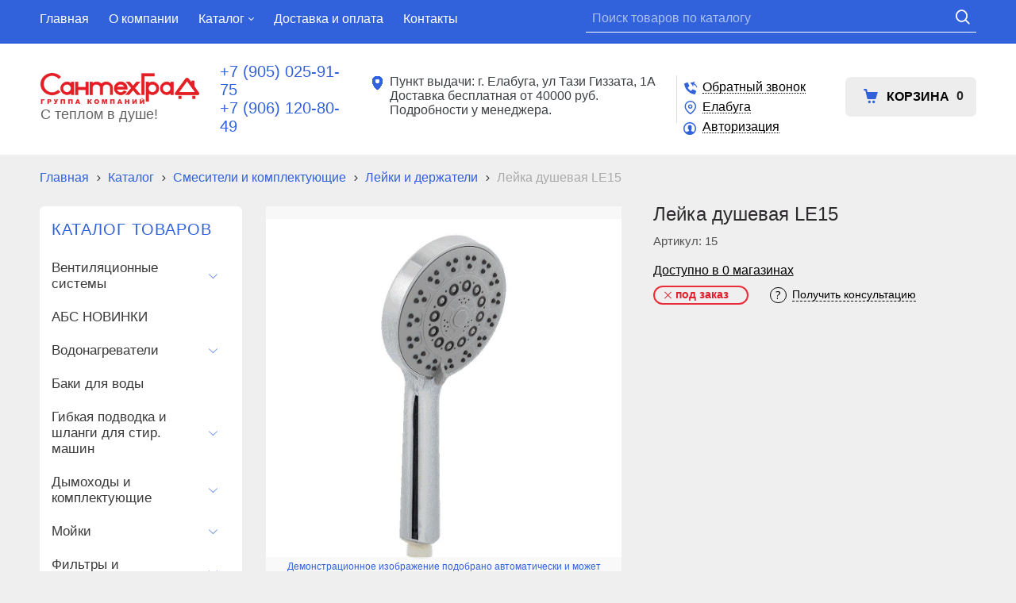

--- FILE ---
content_type: text/html; charset=utf-8
request_url: https://elabuga.stg116.com/catalog/smesiteli-i-komplektuyucshie/lejki-i-derzhateli/lejka-dushevaya-LE15-51a42f89.html
body_size: 22265
content:
<!DOCTYPE html>
    <html lang="ru" prefix="og: http://ogp.me/ns#">
    <head itemscope itemtype="http://schema.org/WPHeader">
        
        <title itemprop='headline'>Лейка душевая LE15 — купить по цене договорной руб в Елабуге. Интернет магазин СантехГрад</title>

                        <meta name="robots" content="index, follow" />
        <meta name='Description' content='Купить недорого лейка душевая le15 по цене - договорной руб. ☛ Большой выбор ☛ Доставка по городу Елабуга и Татарстан. Интернет-магазин сантехники СантехГрад. Продажа в розницу, под заказ, оптом.'>
        <meta name='Keywords' content=''>

        <meta charset="utf-8">
        <meta name="format-detection" content="telephone=no">
        <meta property='og:locale' content='ru_RU' /><meta property='og:type' content='website' /><meta property='og:site_name' content='СантехГрад' /><meta property='og:description' content='Купить недорого лейка душевая le15 по цене - договорной руб. ☛ Большой выбор ☛ Доставка по городу Елабуга и Татарстан. Интернет-магазин сантехники СантехГрад. Продажа в розницу, под заказ, оптом.' /><meta property='og:url' content='https:/elabuga.stg116.com/catalog/smesiteli-i-komplektuyucshie/lejki-i-derzhateli/lejka-dushevaya-LE15-51a42f89.html' /><meta property='og:image' content='/a/stg116/files/userfiles/images/ggl/lejka-dushevaya-LE15_1721382016.jpg' /><meta property='og:title' content='Лейка душевая LE15' /><meta property='og:image:secure_url' content='https://elabuga.stg116.com/a/stg116/files/userfiles/images/ggl/lejka-dushevaya-LE15_1721382016.jpg' />
        <meta name='viewport' content='width=device-width,initial-scale=1.0,maximum-scale=1.0,user-scalable=0'>
        <link rel='icon' href='/a/stg116/files/favicon.png' type='image/x-icon'><link rel='shortcut icon' href='/a/stg116/files/favicon.png' type='image/x-icon'>

               
        <script   src="/js/jquery-2.1.4.min.js"></script>

        <meta name="yandex-verification" content="58b4a98b59b004b7" />
<meta name="yandex-verification" content="41fa87a4f12869bb" />
<meta name="yandex-verification" content="0ba5b03f69f81d64" />
<meta name="yandex-verification" content="913acd8bf90203e5" />
<script>
    $(document).ready(() => {
         $('.stock-modal-container').appendTo('body');
  const closeModalButton = document.querySelector('#stock-close-modal');
  const showModalButton = document.querySelector('#stock-modal-show');
  if (closeModalButton && showModalButton) {
showModalButton.addEventListener('click', toggleModalBuySubscription);
  closeModalButton.addEventListener('click', toggleModalBuySubscription);
  }
  
})
function toggleModalBuySubscription() {
  const modal = document.querySelector('.stock-modal-container');
  modal.classList.toggle('show');
}
$(document).ready(() => {
  setTimeout(() => {

  if (document.body.classList.contains('subdiv-cart')) {
    document.querySelectorAll('#order input').forEach((input) => {
      if ($(input).is(":visible")) {
        input.value = input.getAttribute('value');
      };
    });
  };
  }, 0)
});
</script>
<meta name="google-site-verification" content="UnFU7UeXP184aM05CSKTNCEcIveUDyPUNwMXIUDhjOQ" />

<!-- Yandex.Metrika counter -->
<script type="text/javascript" >
   (function(m,e,t,r,i,k,a){m[i]=m[i]||function(){(m[i].a=m[i].a||[]).push(arguments)};
   m[i].l=1*new Date();
   for (var j = 0; j < document.scripts.length; j++) {if (document.scripts[j].src === r) { return; }}
   k=e.createElement(t),a=e.getElementsByTagName(t)[0],k.async=1,k.src=r,a.parentNode.insertBefore(k,a)})
   (window, document, "script", "https://mc.yandex.ru/metrika/tag.js", "ym");

   ym(92182219, "init", {
        clickmap:true,
        trackLinks:true,
        accurateTrackBounce:true,
        webvisor:true
   });
</script>
<noscript><div><img src="https://mc.yandex.ru/watch/92182219" style="position:absolute; left:-9999px;" alt="" /></div></noscript>
<!-- /Yandex.Metrika counter -->
        <LINK href='/css/grid1000.css' rel='Stylesheet' type='text/css'>
        <link href='/bc/editors/tinymce/css/style.css' rel='stylesheet' type='text/css'>
        <LINK href='/css/grid1200.css' media='screen and (min-width:1280px)' rel='Stylesheet' type='text/css'>        <link href="//elabuga.stg116.com/css/style.css?v=1689663420" rel='Stylesheet' type='text/css'>
        <LINK href='/css/mobile.css?v=1689663420' media="screen and (max-width:780px)" rel='Stylesheet' type='text/css'>        <LINK href='/a/stg116/bc_custom.min.css?v=1750332637' rel='Stylesheet' type='text/css'>

        
                        <meta name='theme-color' content='#3161db'>                        
            </head>

    
    <body data-metrikaid='45510777' data-sub='319838' data-catalogue='1089' data-class='2001' data-nc_ctpl='0' data-kopeek='1'  class='page319838obj class2001obj pageobj shema1  subdiv-catalog subdiv-smesiteli-i-komplektuyucshie subdiv-lejki-i-derzhateli this-lejki-i-derzhateli sitew1200  notauth  innerpage st1089 page319838 item2396331 class2001 level3 targcookie elabuga left-have design-no editor-2'>
                <section id='mobile-panel' class='mobyes mainmenubg mpanel-linemenu'>
                <div class='mpanel-first'>
                    <div class='mpanel-item mpanel-menu' onclick='load.clickItem("#mobile-menu")'><span>меню</span></div>
                </div>
                <div class='mpanel-second'>
                    <div class='mpanel-item mpanel-info'></div>
                    <div class='mpanel-item mpanel-search' onclick='load.clickItem("#mobile-search")'></div>
                    
                    <div class='mpanel-item mpanel-cart '>
                    <span class='mpanel-cart-count'>0</span>
                </div>
                </div>
            </section>
            <section id='mobile-menu' class='mobyes'>
                    <div class='menu-close' onclick='load.itemClose("#mobile-menu")'>✕</div>
                    <div class='mobile-menu-body' data-loaditem='/bc/modules/default/index.php?user_action=mobile_menu'>
                        
                    </div>
                </section>
            
            
            <section id='mobile-search' class='mainmenubg mobyes'>
                            <form action='/search/' method='get' class='search-life'>
                                <div class='msearch-clear '>✕</div>
                                <span class='msearch-input'>
                                    <input value='' type='text' name='find' placeholder='Искать товары' autocomplete='off'>
                                </span>
                                <span class='msearch-btn'><input type='submit' class='submit' value='Поиск'></span>
                            </form>
                        </section>        <div id='site'>
            <div class='topfix'></div>
            <div id='main'>

                <section data-zone='20228' data-name='Шапка' data-keyw='header' id='zone1'  data-id='1' class='zone cb zone-fixtop'><div class='zone-bg ' ></div><header id='header' class='container container_100  cb'><section class='blocks  grid_7  type-block-2 menu-type-1 mainmenu thismenu submenutype1 nomob blk-menu-header notitle blk_nomarg_cont start ' data-name='Горизонтальное меню' data-prior='2' data-blockid='2' id='block2' data-width='7' data-sub='317369' data-admid='49350' data-cc='384694' ><article class='cb blk_body'><div class='blk_body_wrap'><nav class='header_bot nowidth100 menu-img-no'><ul class='header_menu'>
    
    <li class='sub317377  '>
    <a data-o='0' title='Главная' href='/'><span class='mn_sp_1'><span>Главная</span></span></a>
    </li>
    
    <li class='sub317368  '>
    <a data-o='0' title='О компании' href='/about/'><span class='mn_sp_1'><span>О компании</span></span></a>
    </li>
    
    <li class='sub317372 menu-drop active '><ul class='h_menu_sec'><li class='sub319686 222 '><a data-o='0' title='Вентиляционные системы' href='/catalog/ventilyacionnye-sistemy/'><span class='mn_sp_2'><span>Вентиляционные системы</span></span></a> </li> <li class='sub332476 222 '><a data-o='0' title='АБС НОВИНКИ' href='/catalog/abs-novinki/'><span class='mn_sp_2'><span>АБС НОВИНКИ</span></span></a> </li> <li class='sub319693 222 '><a data-o='0' title='Водонагреватели' href='/catalog/vodonagrevateli/'><span class='mn_sp_2'><span>Водонагреватели</span></span></a> </li> <li class='sub332477 222 '><a data-o='0' title='Баки для воды' href='/catalog/baki-dlya-vody/'><span class='mn_sp_2'><span>Баки для воды</span></span></a> </li> <li class='sub319708 222 '><a data-o='0' title='Гибкая подводка и шланги для стир. машин' href='/catalog/gibkaya-podvodka-i-shlangi-dlya-stir-mashin/'><span class='mn_sp_2'><span>Гибкая подводка и шланги для стир. машин</span></span></a> </li> <li class='sub319715 222 '><a data-o='0' title='Дымоходы и комплектующие' href='/catalog/dymohody-i-komplektuyucshie/'><span class='mn_sp_2'><span>Дымоходы и комплектующие</span></span></a> </li> <li class='sub319867 222 '><a data-o='0' title='Мойки' href='/catalog/mojki/'><span class='mn_sp_2'><span>Мойки</span></span></a> </li> <li class='sub319881 222 '><a data-o='0' title='Фильтры и комплектующие' href='/catalog/filtry-i-komplektuyucshie/'><span class='mn_sp_2'><span>Фильтры и комплектующие</span></span></a> </li> <li class='sub319895 222 '><a data-o='0' title='Хомуты' href='/catalog/homuty/'><span class='mn_sp_2'><span>Хомуты</span></span></a> </li> <li class='sub319719 222 '><a data-o='0' title='Запорная арматура' href='/catalog/zapornaya-armatura/'><span class='mn_sp_2'><span>Запорная арматура</span></span></a> </li> <li class='sub326660 222 '><a data-o='0' title='Канализационные фитинги и трубы' href='/catalog/kanalizacionnye-fitingi-i-truby/'><span class='mn_sp_2'><span>Канализационные фитинги и трубы</span></span></a> </li> <li class='sub319728 222 '><a data-o='0' title='Инструмент' href='/catalog/instrument/'><span class='mn_sp_2'><span>Инструмент</span></span></a> </li> <li class='sub326661 222 '><a data-o='0' title='Контрольно измерительные приборы' href='/catalog/kontrolno-izmeritelnye-pribory/'><span class='mn_sp_2'><span>Контрольно измерительные приборы</span></span></a> </li> <li class='sub319734 222 '><a data-o='0' title='Котельное оборудование' href='/catalog/kotelnoe-oborudovanie/'><span class='mn_sp_2'><span>Котельное оборудование</span></span></a> </li> <li class='sub319749 222 '><a data-o='0' title='Котлы' href='/catalog/kotly/'><span class='mn_sp_2'><span>Котлы</span></span></a> </li> <li class='sub319774 222 '><a data-o='0' title='Банные печи' href='/catalog/bannye-pechi/'><span class='mn_sp_2'><span>Банные печи</span></span></a> </li> <li class='sub319781 222 '><a data-o='0' title='Резьбовые фитинги' href='/catalog/rezbovye-fitingi/'><span class='mn_sp_2'><span>Резьбовые фитинги</span></span></a> </li> <li class='sub319783 222 '><a data-o='0' title='Мебель для ванной комнаты' href='/catalog/mebel-dlya-vannoj-komnaty/'><span class='mn_sp_2'><span>Мебель для ванной комнаты</span></span></a> </li> <li class='sub319789 222 '><a data-o='0' title='Металлопластиковые трубы и фитинги' href='/catalog/metalloplastikovye-truby-i-fitingi/'><span class='mn_sp_2'><span>Металлопластиковые трубы и фитинги</span></span></a> </li> <li class='sub319790 222 '><a data-o='0' title='Насосы' href='/catalog/nasosy/'><span class='mn_sp_2'><span>Насосы</span></span></a> </li> <li class='sub332478 222 '><a data-o='0' title='Я ITALTHERM Сицилийский. п/п (Италия)' href='/catalog/ya-ITALTHERM-sicilijskij-pp-italiya/'><span class='mn_sp_2'><span>Я ITALTHERM Сицилийский. п/п (Италия)</span></span></a> </li> <li class='sub319798 222 '><a data-o='0' title='Пены грунты герметик' href='/catalog/peny-grunty-germetik/'><span class='mn_sp_2'><span>Пены грунты герметик</span></span></a> </li> <li class='sub319799 222 '><a data-o='0' title='Полипропиленовые трубы и фитинги' href='/catalog/polipropilenovye-truby-i-fitingi/'><span class='mn_sp_2'><span>Полипропиленовые трубы и фитинги</span></span></a> </li> <li class='sub319816 222 '><a data-o='0' title='Полиэтиленовые трубы и фитинги' href='/catalog/polietilenovye-truby-i-fitingi/'><span class='mn_sp_2'><span>Полиэтиленовые трубы и фитинги</span></span></a> </li> <li class='sub330811 222 '><a data-o='0' title='Полотенцесушители' href='/catalog/polotencesushiteli/'><span class='mn_sp_2'><span>Полотенцесушители</span></span></a> </li> <li class='sub319821 222 '><a data-o='0' title='Радиаторы и комплектующие' href='/catalog/radiatory-i-komplektuyucshie/'><span class='mn_sp_2'><span>Радиаторы и комплектующие</span></span></a> </li> <li class='sub319832 222 '><a data-o='0' title='Сифоны' href='/catalog/sifony/'><span class='mn_sp_2'><span>Сифоны</span></span></a> </li> <li class='sub319836 active 444 '><a data-o='0' title='Смесители и комплектующие' href='/catalog/smesiteli-i-komplektuyucshie/'><span class='mn_sp_2'><span>Смесители и комплектующие</span></span></a> </li> <li class='sub319845 222 '><a data-o='0' title='Теплоизоляция' href='/catalog/teploizolyaciya/'><span class='mn_sp_2'><span>Теплоизоляция</span></span></a> </li> <li class='sub319850 222 '><a data-o='0' title='Теплый пол' href='/catalog/teplyj-pol/'><span class='mn_sp_2'><span>Теплый пол</span></span></a> </li> <li class='sub319863 222 '><a data-o='0' title='Санфаянс и комплектующие' href='/catalog/sanfayans-i-komplektuyucshie/'><span class='mn_sp_2'><span>Санфаянс и комплектующие</span></span></a> </li> <li class='sub319864 222 '><a data-o='0' title='Ванны' href='/catalog/vanny/'><span class='mn_sp_2'><span>Ванны</span></span></a> </li> <li class='sub326662 222 '><a data-o='0' title='Уплотнительные материалы и химия' href='/catalog/uplotnitelnye-materialy-i-himiya/'><span class='mn_sp_2'><span>Уплотнительные материалы и химия</span></span></a> </li> </ul>
    <a data-o='0' title='Каталог' href='/catalog/'><span class='mn_sp_1'><span>Каталог</span></span></a>
    </li> 
    
    <li class='sub317375  '>
    <a data-o='0' title='Доставка и оплата' href='/dostavka/'><span class='mn_sp_1'><span>Доставка и оплата</span></span></a>
    </li>
    
    <li class='sub317374  '>
    <a data-o='0' title='Контакты' href='/contacts/'><span class='mn_sp_1'><span>Контакты</span></span></a>
    </li>
    
    <li class='sub331458  '>
    <a data-o='0' title='Техобслуживание ГК' href='/tehobsluzhivanie/'><span class='mn_sp_1'><span>Техобслуживание ГК</span></span></a>
    </li></ul></nav></div></article></section><!-- /not cache 2 --><section class='blocks  grid_5  type-block-1 menu-type- class2001 nc2019 notitle blk_nomarg_cont_lr_b blk_nomarg_cont_lr_h end ' data-name='поиск' data-prior='3' data-blockid='37' id='block37' data-width='5' data-sub='317369' data-admid='49331' data-cc='384694' ><article class='cb blk_body'><div class='blk_body_wrap'><div class="header_search">
  <form class='searchform search-life iconsCol' action='/search/' method='get' >
  <div class='searchform-inp'>
  	        <input class='inp' value='' type=text autocomplete="off" name=find placeholder='Поиск товаров по каталогу'>
  </div>
  <span class="btn-strt"><input type=submit class=submit  value='Поиск'></span>
    </form>
</div>
</div></article></section><!-- /not cache 37 --></header></section><section data-zone='20232' data-name='Шапка 2' data-keyw='' id='zone14'  data-id='14' class='zone cb'><div class='zone-bg ' ></div><div class='container container_100  cb'><section class='blocks  grid_2  type-block-1 menu-type- class2047 notitle blk_nomarg_head blk_nomarg_cont blk_nomarg_cont_lr_b blk_nomarg_cont_lr_h start ' data-name='Логотип' data-prior='5' data-blockid='15' id='block15' data-width='2' data-sub='317369' data-admid='49332' data-cc='384694' ><article class='cb blk_body'><div class='blk_body_wrap'><div class=txt><!--<meta property='og:image' content='/a/stg116/files/317396/384720/logo2.png' />-->
<div class="obj  obj1351">    <a href='/' id='logo' class=''>
              <div class='logo-img'>
            <img src='/a/stg116/files/317396/384720/logo2.png' alt='СантехГрад'>
        </div>
              </a>
  <div class='logo-text-bottom'>С теплом в душе!</div></div>
</div></div></article></section><!-- /not cache 15 --><section class='blocks  grid_2  type-block-3 menu-type- notitle blk_nomarg_head blk_nomarg_cont blk_nomarg_cont_lr_b blk_nomarg_cont_lr_h' data-name='Телефоны' data-prior='6' data-blockid='41' id='block41' data-width='2' data-sub='317369' data-admid='49356' data-cc='384694' ><article class='cb blk_body'><div class='blk_body_wrap'><div class='cb tel_links'><div class='tel_lp_item '><a href='tel:+79050259175' id='link-tel-1' data-metr='headphone'> +7 (905) 025-91-75</a><span class='semicolon'>;</span>
                    </div>
                    <div class='tel_lp_item'>
                                    <a href='tel:+79061208049' id='link-tel-2' data-metr='headphone'> +7 (906) 120-80-49</a>
                                 </div></div></div></article></section><!-- /not cache 41 --><section class='blocks  grid_3  type-block-3 menu-type- notitle blk_nomarg_head blk_nomarg_cont blk_nomarg_cont_lr_b blk_nomarg_cont_lr_h' data-name='Адрес' data-prior='7' data-blockid='28' id='block28' data-width='3' data-sub='317369' data-admid='49353' data-cc='384694' ><article class='cb blk_body'><div class='blk_body_wrap'><div class='blockText txt ' ><p><span></span></p><p><span></span></p><p><span></span></p><p><span></span></p><p><span>Пункт выдачи: г. Елабуга, ул Тази Гиззата, 1А</span></p><p><span>Доставка бесплатная от 40000 руб. Подробности у менеджера.</span></p><p><span></span></p><p><span></span></p><p><span></span></p><p><span></span></p><p><span></span></p><p><span></span><span></span></p><p><span></span></p><p><span></span></p><p><span></span></p><p><span></span></p><p><span></span></p><p><span></span></p><div id="gtx-trans" style="position: absolute; left: 312px; top: 269.875px;"><div class="gtx-trans-icon"></div></div></div></div></article></section><!-- /not cache 28 --><section class='blocks  grid_3  type-block-3 menu-type- notitle blk_nomarg_cont_lr_b blk_nomarg_cont_lr_h' data-name='Личный кабинет' data-prior='8' data-blockid='36' id='block36' data-width='3' data-sub='317369' data-admid='49344' data-cc='384694' ><article class='cb blk_body'><div class='blk_body_wrap'><div class='cb tel_links'><div class='tel_lnk_btn'><div class='regper_link iconsCol icons i_call'>
                        <a href='/callme/add_callme.html' data-lc-href='/callme/add_callme.html?isNaked=1' id='link-callme' title='Обратный звонок' data-rel='lightcase' data-maxwidth='390' data-groupclass='callme modal-form' data-metr='calltoplink'>Обратный звонок</a>
                    </div><div class='regper_link iconsCol icons i_city'><a
                href='/bc/modules/default/index.php?user_action=citylist'
                title='Выберите город'
                data-rel='lightcase'
                class='targeting-a '
                data-maxwidth='880'
                data-groupclass='modal-targeting targeting-big'
            >Елабуга</a></div><div class='regper_link iconsCol icons i_user2'>
                        <a href='/profile/' data-lc-href='/profile/?isNaked=1' title='Вход' data-rel='lightcase' data-maxwidth='320' data-groupclass='login'>Авторизация</a>
                    </div></div></div></div></article></section><!-- /not cache 36 --><section class='blocks  smallcart grid_2  basket_mini_open_border_solid type-block-1 menu-type- class2005 nc2006 notitle blk_nomarg_head blk_nomarg_cont blk_nomarg_cont_lr_b blk_nomarg_cont_lr_h end ' data-name='Корзина' data-prior='9' data-blockid='5' id='block5' data-width='2' data-sub='317369' data-admid='49335' data-cc='384694' ><article class='cb blk_body'><div class='blk_body_wrap'><div class='basket_mini' data-minicart='1'>
			<div class='basket_mini_rel'>
                <a href='/cart/' class='basket_mini_open  '>
				    <div class='basket_mini_a'>
                        <span class='icons iconsCol i_cart1 basket_m_button'>Корзина</span>
                        <span class='none minicartCount2'>0</span>
                    </div>
				    <span class='basket_m_price'>нет товаров</span>
                </a>
				<div class='basket_m_spisok' style='white-space:nowrap;'><div class='basket_m_spisok2'>
					Вы можете положить сюда<br>товары из <a href='/catalog/'>каталога</a>
				</div></div>
			</div>
		</div>
</div></article></section><!-- /not cache 5 --></div></section><section data-zone='20227' data-name='Свободная зона' data-keyw='slider' id='zone8'  data-id='8' class='zone cb'><div class='zone-bg ' ></div><div class='container container_100  cb'><section class='blocks  grid_12  type-block-7 menu-type- notitle blk_nomarg_head blk_nomarg_cont blk_nomarg_cont_lr_b blk_nomarg_cont_lr_h start end ' data-name='меню2' data-prior='12' data-blockid='40' id='block40' data-width='12' data-sub='317369' data-admid='49355' data-cc='384694' ><article class='cb blk_body'><div class='blk_body_wrap'><div itemscope='' itemtype='http://schema.org/BreadcrumbList'><ul class='xleb-default'><li class='xleb-default-item'>
                                    <span itemscope='' itemprop='itemListElement' itemtype='http://schema.org/ListItem'>
                                        <span itemprop='name'>
                                            <a href='/' itemprop='item'>Главная</a>
                                        </span>
                                        <meta itemprop='position' content='1'>
                                    </span>
                                </li><li class='xleb-default-item'>
    	<span itemscope='' itemprop='itemListElement' itemtype='http://schema.org/ListItem'>
    		<span itemprop='name'>
    			<a href='/catalog/' itemprop = 'item'>Каталог</a>
    		</span>
    		<meta itemprop='position' content='2'>
    	</span>
    </li><li class='xleb-default-item'>
    	<span itemscope='' itemprop='itemListElement' itemtype='http://schema.org/ListItem'>
    		<span itemprop='name'>
    			<a href='/catalog/smesiteli-i-komplektuyucshie/' itemprop = 'item'>Смесители и комплектующие</a>
    		</span>
    		<meta itemprop='position' content='3'>
    	</span>
    </li><li class='xleb-default-item'>
    	<span itemscope='' itemprop='itemListElement' itemtype='http://schema.org/ListItem'>
    		<span itemprop='name'>
    			<a href='/catalog/smesiteli-i-komplektuyucshie/lejki-i-derzhateli/' itemprop = 'item'>Лейки и держатели</a>
    		</span>
    		<meta itemprop='position' content='4'>
    	</span>
    </li><li class='xleb-default-item'>
        <span itemscope='' itemprop='itemListElement' itemtype='http://schema.org/ListItem'>
            <span itemprop='name'>Лейка душевая LE15</span>
            <meta itemprop='item'content='/catalog/smesiteli-i-komplektuyucshie/lejki-i-derzhateli/lejka-dushevaya-LE15-51a42f89.html'>
            <meta itemprop='position' content='5'>
        </span>
    </li></ul></div></div></article></section><!-- /not cache 40 --></div></section>
                <section id='center'>
                    <div class='centerwrap container container_12'>

                    
                    
                    <section id='sidebar' data-zone='20222'  data-id='2' data-width='3' data-name='Зона слева' class='zone zone2 grid_3 start'><div class='container-zone'><section class='blocks  grid_3  type-block-2 menu-type-20 submenublock thismenu submenutype20 nomob blk-menu-left blk_nomarg_head blk_nomarg_cont blk_nomarg_cont_lr_b blk_nomarg_cont_lr_h start end ' data-name='Каталог товаров' data-prior='13' data-blockid='11' id='block11' data-width='3' data-sub='317369' data-admid='49341' data-cc='384694' ><header class='blk_head '>
									<div class='h2'>Каталог товаров</div>
									</header><article class='cb blk_body'><div class='blk_body_wrap'><ul class='menu-img-no menu-dashed-no menu-decoration-no menu_catalog'>
    
    <li class='menu_open sub319686 '>
                                <a data-o='0' href='/catalog/ventilyacionnye-sistemy/'>
                                    
                                    <span class='menu_title'><span class='menu-tit'>Вентиляционные системы</span><span class='menu-sub'></span></span>
                                    <span class='menu_arrow'></span>
                                </a><ul class='left_m_sec'><li class='sub319687 '>
                                            <a data-o='0' href='/catalog/ventilyacionnye-sistemy/ventilyatory/'>
                                                <span class='menu_plus'></span>
                                                <span class='menu_title_sec'>Вентиляторы<span class='menu-sub'></span></span>
                                            </a>
                                        </li> <li class='sub319688 '>
                                            <a data-o='0' href='/catalog/ventilyacionnye-sistemy/ventilyacionye-truby-i-fitingi/'>
                                                <span class='menu_plus'></span>
                                                <span class='menu_title_sec'>Вентиляционые трубы и фитинги<span class='menu-sub'></span></span>
                                            </a>
                                        </li> <li class='sub319689 '>
                                            <a data-o='0' href='/catalog/ventilyacionnye-sistemy/vozduhootvody-alyum/'>
                                                <span class='menu_plus'></span>
                                                <span class='menu_title_sec'>Воздухоотводы алюм.<span class='menu-sub'></span></span>
                                            </a>
                                        </li> <li class='sub319690 '>
                                            <a data-o='0' href='/catalog/ventilyacionnye-sistemy/lyuchki/'>
                                                <span class='menu_plus'></span>
                                                <span class='menu_title_sec'>Лючки<span class='menu-sub'></span></span>
                                            </a>
                                        </li> <li class='sub319691 '>
                                            <a data-o='0' href='/catalog/ventilyacionnye-sistemy/plocshadki-torcevye/'>
                                                <span class='menu_plus'></span>
                                                <span class='menu_title_sec'>Площадки торцевые<span class='menu-sub'></span></span>
                                            </a>
                                        </li> <li class='sub319692 '>
                                            <a data-o='0' href='/catalog/ventilyacionnye-sistemy/reshetki-ventilyacionnye/'>
                                                <span class='menu_plus'></span>
                                                <span class='menu_title_sec'>Решетки вентиляционные<span class='menu-sub'></span></span>
                                            </a>
                                        </li> </ul> </li> 
    
    <li class=' sub332476 '>
                                <a data-o='0' href='/catalog/abs-novinki/'>
                                    
                                    <span class='menu_title'><span class='menu-tit'>АБС НОВИНКИ</span><span class='menu-sub'></span></span>
                                    <span class='menu_arrow'></span>
                                </a> </li> 
    
    <li class='menu_open sub319693 '>
                                <a data-o='0' href='/catalog/vodonagrevateli/'>
                                    
                                    <span class='menu_title'><span class='menu-tit'>Водонагреватели</span><span class='menu-sub'></span></span>
                                    <span class='menu_arrow'></span>
                                </a><ul class='left_m_sec'><li class='sub319694 '>
                                            <a data-o='0' href='/catalog/vodonagrevateli/ATLANTIC/'>
                                                <span class='menu_plus'></span>
                                                <span class='menu_title_sec'>ATLANTIC<span class='menu-sub'></span></span>
                                            </a>
                                        </li> <li class='sub319695 '>
                                            <a data-o='0' href='/catalog/vodonagrevateli/BALLU/'>
                                                <span class='menu_plus'></span>
                                                <span class='menu_title_sec'>BALLU<span class='menu-sub'></span></span>
                                            </a>
                                        </li> <li class='sub319696 '>
                                            <a data-o='0' href='/catalog/vodonagrevateli/ELECTROLUX/'>
                                                <span class='menu_plus'></span>
                                                <span class='menu_title_sec'>ELECTROLUX<span class='menu-sub'></span></span>
                                            </a>
                                        </li> <li class='sub319697 '>
                                            <a data-o='0' href='/catalog/vodonagrevateli/ETERNA/'>
                                                <span class='menu_plus'></span>
                                                <span class='menu_title_sec'>ETERNA<span class='menu-sub'></span></span>
                                            </a>
                                        </li> <li class='sub319698 '>
                                            <a data-o='0' href='/catalog/vodonagrevateli/FERROLI/'>
                                                <span class='menu_plus'></span>
                                                <span class='menu_title_sec'>FERROLI<span class='menu-sub'></span></span>
                                            </a>
                                        </li> <li class='sub319699 '>
                                            <a data-o='0' href='/catalog/vodonagrevateli/ROYAL-CLIMA/'>
                                                <span class='menu_plus'></span>
                                                <span class='menu_title_sec'>ROYAL CLIMA<span class='menu-sub'></span></span>
                                            </a>
                                        </li> <li class='sub332419 '>
                                            <a data-o='0' href='/catalog/vodonagrevateli/Arderia/'>
                                                <span class='menu_plus'></span>
                                                <span class='menu_title_sec'>Arderia<span class='menu-sub'></span></span>
                                            </a>
                                        </li> <li class='sub319700 '>
                                            <a data-o='0' href='/catalog/vodonagrevateli/Haier/'>
                                                <span class='menu_plus'></span>
                                                <span class='menu_title_sec'>Haier<span class='menu-sub'></span></span>
                                            </a>
                                        </li> <li class='sub332460 '>
                                            <a data-o='0' href='/catalog/vodonagrevateli/INOX/'>
                                                <span class='menu_plus'></span>
                                                <span class='menu_title_sec'>INOX<span class='menu-sub'></span></span>
                                            </a>
                                        </li> <li class='sub319701 '>
                                            <a data-o='0' href='/catalog/vodonagrevateli/HAJDU/'>
                                                <span class='menu_plus'></span>
                                                <span class='menu_title_sec'>HAJDU<span class='menu-sub'></span></span>
                                            </a>
                                        </li> <li class='sub319702 '>
                                            <a data-o='0' href='/catalog/vodonagrevateli/Lamborghini/'>
                                                <span class='menu_plus'></span>
                                                <span class='menu_title_sec'>Lamborghini<span class='menu-sub'></span></span>
                                            </a>
                                        </li> <li class='sub323598 '>
                                            <a data-o='0' href='/catalog/vodonagrevateli/SAMRISE/'>
                                                <span class='menu_plus'></span>
                                                <span class='menu_title_sec'>SAMRISE <span class='menu-sub'></span></span>
                                            </a>
                                        </li> <li class='sub319703 '>
                                            <a data-o='0' href='/catalog/vodonagrevateli/OASIS/'>
                                                <span class='menu_plus'></span>
                                                <span class='menu_title_sec'>OASIS<span class='menu-sub'></span></span>
                                            </a>
                                        </li> <li class='sub319704 '>
                                            <a data-o='0' href='/catalog/vodonagrevateli/SANTARINI/'>
                                                <span class='menu_plus'></span>
                                                <span class='menu_title_sec'>SANTARINI<span class='menu-sub'></span></span>
                                            </a>
                                        </li> <li class='sub319705 '>
                                            <a data-o='0' href='/catalog/vodonagrevateli/ZANUSSI/'>
                                                <span class='menu_plus'></span>
                                                <span class='menu_title_sec'>ZANUSSI<span class='menu-sub'></span></span>
                                            </a>
                                        </li> <li class='sub319706 '>
                                            <a data-o='0' href='/catalog/vodonagrevateli/vodonagrevateli-gazovye/'>
                                                <span class='menu_plus'></span>
                                                <span class='menu_title_sec'>Водонагреватели газовые<span class='menu-sub'></span></span>
                                            </a>
                                        </li> <li class='sub319707 '>
                                            <a data-o='0' href='/catalog/vodonagrevateli/zapchasti-na-vodonagrevatelej/'>
                                                <span class='menu_plus'></span>
                                                <span class='menu_title_sec'>Запчасти на водонагревателей<span class='menu-sub'></span></span>
                                            </a>
                                        </li> </ul> </li> 
    
    <li class=' sub332477 '>
                                <a data-o='0' href='/catalog/baki-dlya-vody/'>
                                    
                                    <span class='menu_title'><span class='menu-tit'>Баки для воды</span><span class='menu-sub'></span></span>
                                    <span class='menu_arrow'></span>
                                </a> </li> 
    
    <li class='menu_open sub319708 '>
                                <a data-o='0' href='/catalog/gibkaya-podvodka-i-shlangi-dlya-stir-mashin/'>
                                    
                                    <span class='menu_title'><span class='menu-tit'>Гибкая подводка и шланги для стир. машин</span><span class='menu-sub'></span></span>
                                    <span class='menu_arrow'></span>
                                </a><ul class='left_m_sec'><li class='sub319709 '>
                                            <a data-o='0' href='/catalog/gibkaya-podvodka-i-shlangi-dlya-stir-mashin/podvodka-dlya-vody/'>
                                                <span class='menu_plus'></span>
                                                <span class='menu_title_sec'>Подводка для воды<span class='menu-sub'></span></span>
                                            </a>
                                        </li> <li class='sub319710 '>
                                            <a data-o='0' href='/catalog/gibkaya-podvodka-i-shlangi-dlya-stir-mashin/podvodka-dlya-gaza/'>
                                                <span class='menu_plus'></span>
                                                <span class='menu_title_sec'>Подводка для газа<span class='menu-sub'></span></span>
                                            </a>
                                        </li> <li class='sub319711 '>
                                            <a data-o='0' href='/catalog/gibkaya-podvodka-i-shlangi-dlya-stir-mashin/podvodka-dlya-smesitelej/'>
                                                <span class='menu_plus'></span>
                                                <span class='menu_title_sec'>Подводка для смесителей<span class='menu-sub'></span></span>
                                            </a>
                                        </li> <li class='sub319712 '>
                                            <a data-o='0' href='/catalog/gibkaya-podvodka-i-shlangi-dlya-stir-mashin/shlangi-dlya-poliva/'>
                                                <span class='menu_plus'></span>
                                                <span class='menu_title_sec'>Шланги для полива<span class='menu-sub'></span></span>
                                            </a>
                                        </li> <li class='sub319713 '>
                                            <a data-o='0' href='/catalog/gibkaya-podvodka-i-shlangi-dlya-stir-mashin/shlangi-dlya-stiralnyh-mashin/'>
                                                <span class='menu_plus'></span>
                                                <span class='menu_title_sec'>Шланги для стиральных машин<span class='menu-sub'></span></span>
                                            </a>
                                        </li> </ul> </li> 
    
    <li class='menu_open sub319715 '>
                                <a data-o='0' href='/catalog/dymohody-i-komplektuyucshie/'>
                                    
                                    <span class='menu_title'><span class='menu-tit'>Дымоходы и комплектующие</span><span class='menu-sub'></span></span>
                                    <span class='menu_arrow'></span>
                                </a><ul class='left_m_sec'><li class='sub319716 '>
                                            <a data-o='0' href='/catalog/dymohody-i-komplektuyucshie/dymohody-mono/'>
                                                <span class='menu_plus'></span>
                                                <span class='menu_title_sec'>Дымоходы моно<span class='menu-sub'></span></span>
                                            </a>
                                        </li> <li class='sub319717 '>
                                            <a data-o='0' href='/catalog/dymohody-i-komplektuyucshie/kanal-stalnoj/'>
                                                <span class='menu_plus'></span>
                                                <span class='menu_title_sec'>Канал стальной<span class='menu-sub'></span></span>
                                            </a>
                                        </li> <li class='sub319718 '>
                                            <a data-o='0' href='/catalog/dymohody-i-komplektuyucshie/dymohody-sendvich/'>
                                                <span class='menu_plus'></span>
                                                <span class='menu_title_sec'>Дымоходы сэндвич<span class='menu-sub'></span></span>
                                            </a>
                                        </li> <li class='sub330780 '>
                                            <a data-o='0' href='/catalog/dymohody-i-komplektuyucshie/master-flesh/'>
                                                <span class='menu_plus'></span>
                                                <span class='menu_title_sec'>Мастер-флеш<span class='menu-sub'></span></span>
                                            </a>
                                        </li> </ul> </li> 
    
    <li class='menu_open sub319867 '>
                                <a data-o='0' href='/catalog/mojki/'>
                                    
                                    <span class='menu_title'><span class='menu-tit'>Мойки</span><span class='menu-sub'></span></span>
                                    <span class='menu_arrow'></span>
                                </a><ul class='left_m_sec'><li class='sub330783 '>
                                            <a data-o='0' href='/catalog/mojki/vreznye/'>
                                                <span class='menu_plus'></span>
                                                <span class='menu_title_sec'>Врезные<span class='menu-sub'></span></span>
                                            </a>
                                        </li> <li class='sub330786 '>
                                            <a data-o='0' href='/catalog/mojki/nakladnye/'>
                                                <span class='menu_plus'></span>
                                                <span class='menu_title_sec'>Накладные<span class='menu-sub'></span></span>
                                            </a>
                                        </li> <li class='sub330790 '>
                                            <a data-o='0' href='/catalog/mojki/tumba-pod-mojku/'>
                                                <span class='menu_plus'></span>
                                                <span class='menu_title_sec'>Тумба под мойку<span class='menu-sub'></span></span>
                                            </a>
                                        </li> </ul> </li> 
    
    <li class='menu_open sub319881 '>
                                <a data-o='0' href='/catalog/filtry-i-komplektuyucshie/'>
                                    
                                    <span class='menu_title'><span class='menu-tit'>Фильтры и комплектующие</span><span class='menu-sub'></span></span>
                                    <span class='menu_arrow'></span>
                                </a><ul class='left_m_sec'><li class='sub323909 '>
                                            <a data-o='0' href='/catalog/filtry-i-komplektuyucshie/magnitnyj-preobrazovatel/'>
                                                <span class='menu_plus'></span>
                                                <span class='menu_title_sec'>Магнитный преобразователь<span class='menu-sub'></span></span>
                                            </a>
                                        </li> <li class='sub319882 '>
                                            <a data-o='0' href='/catalog/filtry-i-komplektuyucshie/kartridzhi/'>
                                                <span class='menu_plus'></span>
                                                <span class='menu_title_sec'>Картриджи<span class='menu-sub'></span></span>
                                            </a>
                                        </li> <li class='sub319886 '>
                                            <a data-o='0' href='/catalog/filtry-i-komplektuyucshie/kolby/'>
                                                <span class='menu_plus'></span>
                                                <span class='menu_title_sec'>Колбы<span class='menu-sub'></span></span>
                                            </a>
                                        </li> <li class='sub330787 '>
                                            <a data-o='0' href='/catalog/filtry-i-komplektuyucshie/komplektuyucshie/'>
                                                <span class='menu_plus'></span>
                                                <span class='menu_title_sec'>Комплектующие<span class='menu-sub'></span></span>
                                            </a>
                                        </li> <li class='sub319891 '>
                                            <a data-o='0' href='/catalog/filtry-i-komplektuyucshie/sistemy-vodoochistki/'>
                                                <span class='menu_plus'></span>
                                                <span class='menu_title_sec'>Системы водоочистки<span class='menu-sub'></span></span>
                                            </a>
                                        </li> <li class='sub330788 '>
                                            <a data-o='0' href='/catalog/filtry-i-komplektuyucshie/filtr-mehanicheskoj-ochistki/'>
                                                <span class='menu_plus'></span>
                                                <span class='menu_title_sec'>Фильтр механической очистки<span class='menu-sub'></span></span>
                                            </a>
                                        </li> <li class='sub332423 '>
                                            <a data-o='0' href='/catalog/filtry-i-komplektuyucshie/himpodgotovka/'>
                                                <span class='menu_plus'></span>
                                                <span class='menu_title_sec'>ХимПодготовка<span class='menu-sub'></span></span>
                                            </a>
                                        </li> </ul> </li> 
    
    <li class='menu_open sub319895 '>
                                <a data-o='0' href='/catalog/homuty/'>
                                    
                                    <span class='menu_title'><span class='menu-tit'>Хомуты</span><span class='menu-sub'></span></span>
                                    <span class='menu_arrow'></span>
                                </a><ul class='left_m_sec'><li class='sub322284 '>
                                            <a data-o='0' href='/catalog/homuty/trubnyj-homut/'>
                                                <span class='menu_plus'></span>
                                                <span class='menu_title_sec'>Трубный хомут<span class='menu-sub'></span></span>
                                            </a>
                                        </li> <li class='sub319896 '>
                                            <a data-o='0' href='/catalog/homuty/chervyachnyj-homut/'>
                                                <span class='menu_plus'></span>
                                                <span class='menu_title_sec'>Червячный хомут<span class='menu-sub'></span></span>
                                            </a>
                                        </li> </ul> </li> 
    
    <li class='menu_open sub319719 '>
                                <a data-o='0' href='/catalog/zapornaya-armatura/'>
                                    
                                    <span class='menu_title'><span class='menu-tit'>Запорная арматура</span><span class='menu-sub'></span></span>
                                    <span class='menu_arrow'></span>
                                </a><ul class='left_m_sec'><li class='sub319721 '>
                                            <a data-o='0' href='/catalog/zapornaya-armatura/ventilya/'>
                                                <span class='menu_plus'></span>
                                                <span class='menu_title_sec'>Вентиля<span class='menu-sub'></span></span>
                                            </a>
                                        </li> <li class='sub319722 '>
                                            <a data-o='0' href='/catalog/zapornaya-armatura/zadvizhki-zatvory/'>
                                                <span class='menu_plus'></span>
                                                <span class='menu_title_sec'>Задвижки затворы<span class='menu-sub'></span></span>
                                            </a>
                                        </li> <li class='sub319723 '>
                                            <a data-o='0' href='/catalog/zapornaya-armatura/kran-vodorazbornyjdlya-stiralnoj/'>
                                                <span class='menu_plus'></span>
                                                <span class='menu_title_sec'>Кран водоразборный,для стиральной<span class='menu-sub'></span></span>
                                            </a>
                                        </li> <li class='sub319724 '>
                                            <a data-o='0' href='/catalog/zapornaya-armatura/krany-latunnye-gazovye/'>
                                                <span class='menu_plus'></span>
                                                <span class='menu_title_sec'>Краны латунные газовые<span class='menu-sub'></span></span>
                                            </a>
                                        </li> <li class='sub319725 '>
                                            <a data-o='0' href='/catalog/zapornaya-armatura/krany-latunnye-radiatornye/'>
                                                <span class='menu_plus'></span>
                                                <span class='menu_title_sec'>Краны латунные радиаторные<span class='menu-sub'></span></span>
                                            </a>
                                        </li> <li class='sub319726 '>
                                            <a data-o='0' href='/catalog/zapornaya-armatura/krany-latunnye-sharovye/'>
                                                <span class='menu_plus'></span>
                                                <span class='menu_title_sec'>Краны латунные шаровые<span class='menu-sub'></span></span>
                                            </a>
                                        </li> </ul> </li> 
    
    <li class='menu_open sub326660 '>
                                <a data-o='0' href='/catalog/kanalizacionnye-fitingi-i-truby/'>
                                    
                                    <span class='menu_title'><span class='menu-tit'>Канализационные фитинги и трубы</span><span class='menu-sub'></span></span>
                                    <span class='menu_arrow'></span>
                                </a><ul class='left_m_sec'><li class='sub319730 '>
                                            <a data-o='0' href='/catalog/kanalizacionnye-fitingi-i-truby/kanalizaciya-vnutrennyaya/'>
                                                <span class='menu_plus'></span>
                                                <span class='menu_title_sec'>Канализация внутренняя<span class='menu-sub'></span></span>
                                            </a>
                                        </li> <li class='sub319733 '>
                                            <a data-o='0' href='/catalog/kanalizacionnye-fitingi-i-truby/kanalizaciya-naruzhnaya/'>
                                                <span class='menu_plus'></span>
                                                <span class='menu_title_sec'>Канализация наружная<span class='menu-sub'></span></span>
                                            </a>
                                        </li> <li class='sub332472 '>
                                            <a data-o='0' href='/catalog/kanalizacionnye-fitingi-i-truby/kanalizaciya-vnutrennyaya-maloshumnaya/'>
                                                <span class='menu_plus'></span>
                                                <span class='menu_title_sec'>Канализация внутренняя малошумная<span class='menu-sub'></span></span>
                                            </a>
                                        </li> </ul> </li> 
    
    <li class='menu_open sub319728 '>
                                <a data-o='0' href='/catalog/instrument/'>
                                    
                                    <span class='menu_title'><span class='menu-tit'>Инструмент</span><span class='menu-sub'></span></span>
                                    <span class='menu_arrow'></span>
                                </a><ul class='left_m_sec'><li class='sub319729 '>
                                            <a data-o='0' href='/catalog/instrument/rashodniki/'>
                                                <span class='menu_plus'></span>
                                                <span class='menu_title_sec'>Расходники<span class='menu-sub'></span></span>
                                            </a>
                                        </li> <li class='sub319780 '>
                                            <a data-o='0' href='/catalog/instrument/krepezh/'>
                                                <span class='menu_plus'></span>
                                                <span class='menu_title_sec'>Крепеж<span class='menu-sub'></span></span>
                                            </a>
                                        </li> <li class='sub319802 '>
                                            <a data-o='0' href='/catalog/instrument/instrument-dlya-pp/'>
                                                <span class='menu_plus'></span>
                                                <span class='menu_title_sec'>Инструмент для пп<span class='menu-sub'></span></span>
                                            </a>
                                        </li> </ul> </li> 
    
    <li class='menu_open sub326661 '>
                                <a data-o='0' href='/catalog/kontrolno-izmeritelnye-pribory/'>
                                    
                                    <span class='menu_title'><span class='menu-tit'>Контрольно измерительные приборы</span><span class='menu-sub'></span></span>
                                    <span class='menu_arrow'></span>
                                </a><ul class='left_m_sec'><li class='sub319782 '>
                                            <a data-o='0' href='/catalog/kontrolno-izmeritelnye-pribory/manometry-termometry/'>
                                                <span class='menu_plus'></span>
                                                <span class='menu_title_sec'>Манометры Термометры<span class='menu-sub'></span></span>
                                            </a>
                                        </li> <li class='sub319842 '>
                                            <a data-o='0' href='/catalog/kontrolno-izmeritelnye-pribory/schetchiki/'>
                                                <span class='menu_plus'></span>
                                                <span class='menu_title_sec'>Счетчики<span class='menu-sub'></span></span>
                                            </a>
                                        </li> </ul> </li> 
    
    <li class='menu_open sub319734 '>
                                <a data-o='0' href='/catalog/kotelnoe-oborudovanie/'>
                                    
                                    <span class='menu_title'><span class='menu-tit'>Котельное оборудование</span><span class='menu-sub'></span></span>
                                    <span class='menu_arrow'></span>
                                </a><ul class='left_m_sec'><li class='sub319735 '>
                                            <a data-o='0' href='/catalog/kotelnoe-oborudovanie/baki-rasshiritelnye/'>
                                                <span class='menu_plus'></span>
                                                <span class='menu_title_sec'>Баки расширительные<span class='menu-sub'></span></span>
                                            </a>
                                        </li> <li class='sub319739 '>
                                            <a data-o='0' href='/catalog/kotelnoe-oborudovanie/gruppy-bezopasnosti/'>
                                                <span class='menu_plus'></span>
                                                <span class='menu_title_sec'>Группы безопасности<span class='menu-sub'></span></span>
                                            </a>
                                        </li> <li class='sub319740 '>
                                            <a data-o='0' href='/catalog/kotelnoe-oborudovanie/klimaticheskaya-tehnika/'>
                                                <span class='menu_plus'></span>
                                                <span class='menu_title_sec'>Климатическая техника<span class='menu-sub'></span></span>
                                            </a>
                                        </li> <li class='sub330782 '>
                                            <a data-o='0' href='/catalog/kotelnoe-oborudovanie/avtomatika/'>
                                                <span class='menu_plus'></span>
                                                <span class='menu_title_sec'>Автоматика<span class='menu-sub'></span></span>
                                            </a>
                                        </li> <li class='sub319747 '>
                                            <a data-o='0' href='/catalog/kotelnoe-oborudovanie/stabilizatory-napryazheniya/'>
                                                <span class='menu_plus'></span>
                                                <span class='menu_title_sec'>Стабилизаторы напряжения<span class='menu-sub'></span></span>
                                            </a>
                                        </li> <li class='sub319751 '>
                                            <a data-o='0' href='/catalog/kotelnoe-oborudovanie/komplektuyucshie-dlya-kotlov-FERROLI/'>
                                                <span class='menu_plus'></span>
                                                <span class='menu_title_sec'>Комплектующие для котлов FERROLI<span class='menu-sub'></span></span>
                                            </a>
                                        </li> </ul> </li> 
    
    <li class='menu_open sub319749 '>
                                <a data-o='0' href='/catalog/kotly/'>
                                    
                                    <span class='menu_title'><span class='menu-tit'>Котлы</span><span class='menu-sub'></span></span>
                                    <span class='menu_arrow'></span>
                                </a><ul class='left_m_sec'><li class='sub323599 '>
                                            <a data-o='0' href='/catalog/kotly/napolnye-gazovye-kotly/'>
                                                <span class='menu_plus'></span>
                                                <span class='menu_title_sec'>Напольные газовые котлы<span class='menu-sub'></span></span>
                                            </a>
                                        </li> <li class='sub319757 '>
                                            <a data-o='0' href='/catalog/kotly/dymohody/'>
                                                <span class='menu_plus'></span>
                                                <span class='menu_title_sec'>Дымоходы<span class='menu-sub'></span></span>
                                            </a>
                                        </li> <li class='sub323602 '>
                                            <a data-o='0' href='/catalog/kotly/nastennye-gazovye-kotly/'>
                                                <span class='menu_plus'></span>
                                                <span class='menu_title_sec'>Настенные газовые котлы<span class='menu-sub'></span></span>
                                            </a>
                                        </li> <li class='sub323607 '>
                                            <a data-o='0' href='/catalog/kotly/elektricheskie-kotly/'>
                                                <span class='menu_plus'></span>
                                                <span class='menu_title_sec'>Электрические котлы<span class='menu-sub'></span></span>
                                            </a>
                                        </li> </ul> </li> 
    
    <li class='menu_open sub319774 '>
                                <a data-o='0' href='/catalog/bannye-pechi/'>
                                    
                                    <span class='menu_title'><span class='menu-tit'>Банные печи</span><span class='menu-sub'></span></span>
                                    <span class='menu_arrow'></span>
                                </a><ul class='left_m_sec'><li class='sub332479 '>
                                            <a data-o='0' href='/catalog/bannye-pechi/komplektuyucshie/'>
                                                <span class='menu_plus'></span>
                                                <span class='menu_title_sec'>Комплектующие<span class='menu-sub'></span></span>
                                            </a>
                                        </li> </ul> </li> 
    
    <li class='menu_open sub319781 '>
                                <a data-o='0' href='/catalog/rezbovye-fitingi/'>
                                    
                                    <span class='menu_title'><span class='menu-tit'>Резьбовые фитинги</span><span class='menu-sub'></span></span>
                                    <span class='menu_arrow'></span>
                                </a><ul class='left_m_sec'><li class='sub319788 '>
                                            <a data-o='0' href='/catalog/rezbovye-fitingi/stalnye-i-chugunnye-fitingi/'>
                                                <span class='menu_plus'></span>
                                                <span class='menu_title_sec'>Стальные и чугунные фитинги<span class='menu-sub'></span></span>
                                            </a>
                                        </li> <li class='sub322283 '>
                                            <a data-o='0' href='/catalog/rezbovye-fitingi/latunnye-fitingi/'>
                                                <span class='menu_plus'></span>
                                                <span class='menu_title_sec'>Латунные фитинги<span class='menu-sub'></span></span>
                                            </a>
                                        </li> </ul> </li> 
    
    <li class='menu_open sub319783 '>
                                <a data-o='0' href='/catalog/mebel-dlya-vannoj-komnaty/'>
                                    
                                    <span class='menu_title'><span class='menu-tit'>Мебель для ванной комнаты</span><span class='menu-sub'></span></span>
                                    <span class='menu_arrow'></span>
                                </a><ul class='left_m_sec'><li class='sub323907 '>
                                            <a data-o='0' href='/catalog/mebel-dlya-vannoj-komnaty/aksessuary-i-komplektuyucshie/'>
                                                <span class='menu_plus'></span>
                                                <span class='menu_title_sec'>Аксессуары и комплектующие<span class='menu-sub'></span></span>
                                            </a>
                                        </li> <li class='sub319785 '>
                                            <a data-o='0' href='/catalog/mebel-dlya-vannoj-komnaty/tumby/'>
                                                <span class='menu_plus'></span>
                                                <span class='menu_title_sec'>Тумбы<span class='menu-sub'></span></span>
                                            </a>
                                        </li> <li class='sub319786 '>
                                            <a data-o='0' href='/catalog/mebel-dlya-vannoj-komnaty/umyvalniki-pedestaly/'>
                                                <span class='menu_plus'></span>
                                                <span class='menu_title_sec'>Умывальники + пьедесталы<span class='menu-sub'></span></span>
                                            </a>
                                        </li> <li class='sub319787 '>
                                            <a data-o='0' href='/catalog/mebel-dlya-vannoj-komnaty/shkaf-zerkalo-zerkalo/'>
                                                <span class='menu_plus'></span>
                                                <span class='menu_title_sec'>Шкаф зеркало + зеркало<span class='menu-sub'></span></span>
                                            </a>
                                        </li> </ul> </li> 
    
    <li class=' sub319789 '>
                                <a data-o='0' href='/catalog/metalloplastikovye-truby-i-fitingi/'>
                                    
                                    <span class='menu_title'><span class='menu-tit'>Металлопластиковые трубы и фитинги</span><span class='menu-sub'></span></span>
                                    <span class='menu_arrow'></span>
                                </a> </li> 
    
    <li class='menu_open sub319790 '>
                                <a data-o='0' href='/catalog/nasosy/'>
                                    
                                    <span class='menu_title'><span class='menu-tit'>Насосы</span><span class='menu-sub'></span></span>
                                    <span class='menu_arrow'></span>
                                </a><ul class='left_m_sec'><li class='sub319791 '>
                                            <a data-o='0' href='/catalog/nasosy/drenazhnye/'>
                                                <span class='menu_plus'></span>
                                                <span class='menu_title_sec'>Дренажные<span class='menu-sub'></span></span>
                                            </a>
                                        </li> <li class='sub319792 '>
                                            <a data-o='0' href='/catalog/nasosy/kanalizacionnye-ustanovki/'>
                                                <span class='menu_plus'></span>
                                                <span class='menu_title_sec'>Канализационные установки<span class='menu-sub'></span></span>
                                            </a>
                                        </li> <li class='sub319793 '>
                                            <a data-o='0' href='/catalog/nasosy/komplektuyucshie-dlya-nasosnogo-oborudovaniya/'>
                                                <span class='menu_plus'></span>
                                                <span class='menu_title_sec'>Комплектующие для насосного оборудования<span class='menu-sub'></span></span>
                                            </a>
                                        </li> <li class='sub319794 '>
                                            <a data-o='0' href='/catalog/nasosy/nasosnye-stancii/'>
                                                <span class='menu_plus'></span>
                                                <span class='menu_title_sec'>Насосные станции<span class='menu-sub'></span></span>
                                            </a>
                                        </li> <li class='sub319795 '>
                                            <a data-o='0' href='/catalog/nasosy/povysheniya-davleniyaopresovochnyj-nasos/'>
                                                <span class='menu_plus'></span>
                                                <span class='menu_title_sec'>Повышения давления,опресовочный насос<span class='menu-sub'></span></span>
                                            </a>
                                        </li> <li class='sub319796 '>
                                            <a data-o='0' href='/catalog/nasosy/pogruzhnye-skvazhinnye/'>
                                                <span class='menu_plus'></span>
                                                <span class='menu_title_sec'>Погружные (скважинные)<span class='menu-sub'></span></span>
                                            </a>
                                        </li> <li class='sub319797 '>
                                            <a data-o='0' href='/catalog/nasosy/cirkulyacionnye/'>
                                                <span class='menu_plus'></span>
                                                <span class='menu_title_sec'>Циркуляционные<span class='menu-sub'></span></span>
                                            </a>
                                        </li> </ul> </li> 
    
    <li class=' sub332478 '>
                                <a data-o='0' href='/catalog/ya-ITALTHERM-sicilijskij-pp-italiya/'>
                                    
                                    <span class='menu_title'><span class='menu-tit'>Я ITALTHERM Сицилийский. п/п (Италия)</span><span class='menu-sub'></span></span>
                                    <span class='menu_arrow'></span>
                                </a> </li> 
    
    <li class=' sub319798 '>
                                <a data-o='0' href='/catalog/peny-grunty-germetik/'>
                                    
                                    <span class='menu_title'><span class='menu-tit'>Пены грунты герметик</span><span class='menu-sub'></span></span>
                                    <span class='menu_arrow'></span>
                                </a> </li> 
    
    <li class='menu_open sub319799 '>
                                <a data-o='0' href='/catalog/polipropilenovye-truby-i-fitingi/'>
                                    
                                    <span class='menu_title'><span class='menu-tit'>Полипропиленовые трубы и фитинги</span><span class='menu-sub'></span></span>
                                    <span class='menu_arrow'></span>
                                </a><ul class='left_m_sec'><li class='sub319800 '>
                                            <a data-o='0' href='/catalog/polipropilenovye-truby-i-fitingi/ventilya/'>
                                                <span class='menu_plus'></span>
                                                <span class='menu_title_sec'>Вентиля<span class='menu-sub'></span></span>
                                            </a>
                                        </li> <li class='sub319801 '>
                                            <a data-o='0' href='/catalog/polipropilenovye-truby-i-fitingi/zaglushki-krestoviny/'>
                                                <span class='menu_plus'></span>
                                                <span class='menu_title_sec'>Заглушки, крестовины<span class='menu-sub'></span></span>
                                            </a>
                                        </li> <li class='sub319803 '>
                                            <a data-o='0' href='/catalog/polipropilenovye-truby-i-fitingi/krany-radiatornye/'>
                                                <span class='menu_plus'></span>
                                                <span class='menu_title_sec'>Краны радиаторные<span class='menu-sub'></span></span>
                                            </a>
                                        </li> <li class='sub319804 '>
                                            <a data-o='0' href='/catalog/polipropilenovye-truby-i-fitingi/krany-sharovye/'>
                                                <span class='menu_plus'></span>
                                                <span class='menu_title_sec'>Краны шаровые<span class='menu-sub'></span></span>
                                            </a>
                                        </li> <li class='sub319805 '>
                                            <a data-o='0' href='/catalog/polipropilenovye-truby-i-fitingi/mufty/'>
                                                <span class='menu_plus'></span>
                                                <span class='menu_title_sec'>Муфты<span class='menu-sub'></span></span>
                                            </a>
                                        </li> <li class='sub319806 '>
                                            <a data-o='0' href='/catalog/polipropilenovye-truby-i-fitingi/mufty-kombinirovannye/'>
                                                <span class='menu_plus'></span>
                                                <span class='menu_title_sec'>Муфты комбинированные<span class='menu-sub'></span></span>
                                            </a>
                                        </li> <li class='sub319807 '>
                                            <a data-o='0' href='/catalog/polipropilenovye-truby-i-fitingi/mufty-perehodnye/'>
                                                <span class='menu_plus'></span>
                                                <span class='menu_title_sec'>Муфты переходные<span class='menu-sub'></span></span>
                                            </a>
                                        </li> <li class='sub319808 '>
                                            <a data-o='0' href='/catalog/polipropilenovye-truby-i-fitingi/mufty-razemnye-amerikanki/'>
                                                <span class='menu_plus'></span>
                                                <span class='menu_title_sec'>Муфты разъемные (американки)<span class='menu-sub'></span></span>
                                            </a>
                                        </li> <li class='sub319809 '>
                                            <a data-o='0' href='/catalog/polipropilenovye-truby-i-fitingi/opory-skoby-filtry/'>
                                                <span class='menu_plus'></span>
                                                <span class='menu_title_sec'>Опоры Скобы Фильтры<span class='menu-sub'></span></span>
                                            </a>
                                        </li> <li class='sub319810 '>
                                            <a data-o='0' href='/catalog/polipropilenovye-truby-i-fitingi/trojniki/'>
                                                <span class='menu_plus'></span>
                                                <span class='menu_title_sec'>Тройники<span class='menu-sub'></span></span>
                                            </a>
                                        </li> <li class='sub319811 '>
                                            <a data-o='0' href='/catalog/polipropilenovye-truby-i-fitingi/trojniki-perehodnye/'>
                                                <span class='menu_plus'></span>
                                                <span class='menu_title_sec'>Тройники переходные<span class='menu-sub'></span></span>
                                            </a>
                                        </li> <li class='sub319812 '>
                                            <a data-o='0' href='/catalog/polipropilenovye-truby-i-fitingi/truba-armirovannaya-alyuminiem/'>
                                                <span class='menu_plus'></span>
                                                <span class='menu_title_sec'>Труба армированная алюминием<span class='menu-sub'></span></span>
                                            </a>
                                        </li> <li class='sub319813 '>
                                            <a data-o='0' href='/catalog/polipropilenovye-truby-i-fitingi/truba-armirovannaya-steklovoloknom/'>
                                                <span class='menu_plus'></span>
                                                <span class='menu_title_sec'>Труба армированная стекловолокном<span class='menu-sub'></span></span>
                                            </a>
                                        </li> <li class='sub319814 '>
                                            <a data-o='0' href='/catalog/polipropilenovye-truby-i-fitingi/truby-dlya-hozyajstvenno-pitevogo-vodosnabzheniya/'>
                                                <span class='menu_plus'></span>
                                                <span class='menu_title_sec'>Трубы для хозяйственно-питьевого водоснабжения<span class='menu-sub'></span></span>
                                            </a>
                                        </li> <li class='sub319815 '>
                                            <a data-o='0' href='/catalog/polipropilenovye-truby-i-fitingi/ugolniki/'>
                                                <span class='menu_plus'></span>
                                                <span class='menu_title_sec'>Угольники<span class='menu-sub'></span></span>
                                            </a>
                                        </li> </ul> </li> 
    
    <li class='menu_open sub319816 '>
                                <a data-o='0' href='/catalog/polietilenovye-truby-i-fitingi/'>
                                    
                                    <span class='menu_title'><span class='menu-tit'>Полиэтиленовые трубы и фитинги</span><span class='menu-sub'></span></span>
                                    <span class='menu_arrow'></span>
                                </a><ul class='left_m_sec'><li class='sub319817 '>
                                            <a data-o='0' href='/catalog/polietilenovye-truby-i-fitingi/truba/'>
                                                <span class='menu_plus'></span>
                                                <span class='menu_title_sec'>Труба<span class='menu-sub'></span></span>
                                            </a>
                                        </li> <li class='sub330804 '>
                                            <a data-o='0' href='/catalog/polietilenovye-truby-i-fitingi/zaglushki-i-vtulki-flancy/'>
                                                <span class='menu_plus'></span>
                                                <span class='menu_title_sec'>Заглушки и втулки, фланцы<span class='menu-sub'></span></span>
                                            </a>
                                        </li> <li class='sub330805 '>
                                            <a data-o='0' href='/catalog/polietilenovye-truby-i-fitingi/krany/'>
                                                <span class='menu_plus'></span>
                                                <span class='menu_title_sec'>Краны<span class='menu-sub'></span></span>
                                            </a>
                                        </li> <li class='sub330806 '>
                                            <a data-o='0' href='/catalog/polietilenovye-truby-i-fitingi/mufty/'>
                                                <span class='menu_plus'></span>
                                                <span class='menu_title_sec'>Муфты<span class='menu-sub'></span></span>
                                            </a>
                                        </li> <li class='sub330807 '>
                                            <a data-o='0' href='/catalog/polietilenovye-truby-i-fitingi/otvody/'>
                                                <span class='menu_plus'></span>
                                                <span class='menu_title_sec'>Отводы<span class='menu-sub'></span></span>
                                            </a>
                                        </li> <li class='sub330808 '>
                                            <a data-o='0' href='/catalog/polietilenovye-truby-i-fitingi/sedelki/'>
                                                <span class='menu_plus'></span>
                                                <span class='menu_title_sec'>Седелки<span class='menu-sub'></span></span>
                                            </a>
                                        </li> <li class='sub330809 '>
                                            <a data-o='0' href='/catalog/polietilenovye-truby-i-fitingi/trojniki/'>
                                                <span class='menu_plus'></span>
                                                <span class='menu_title_sec'>Тройники<span class='menu-sub'></span></span>
                                            </a>
                                        </li> </ul> </li> 
    
    <li class='menu_open sub330811 '>
                                <a data-o='0' href='/catalog/polotencesushiteli/'>
                                    
                                    <span class='menu_title'><span class='menu-tit'>Полотенцесушители</span><span class='menu-sub'></span></span>
                                    <span class='menu_arrow'></span>
                                </a><ul class='left_m_sec'><li class='sub319818 '>
                                            <a data-o='0' href='/catalog/polotencesushiteli/polotencesushiteli-i-komplektuyucshie/'>
                                                <span class='menu_plus'></span>
                                                <span class='menu_title_sec'>Полотенцесушители и комплектующие<span class='menu-sub'></span></span>
                                            </a>
                                        </li> </ul> </li> 
    
    <li class='menu_open sub319821 '>
                                <a data-o='0' href='/catalog/radiatory-i-komplektuyucshie/'>
                                    
                                    <span class='menu_title'><span class='menu-tit'>Радиаторы и комплектующие</span><span class='menu-sub'></span></span>
                                    <span class='menu_arrow'></span>
                                </a><ul class='left_m_sec'><li class='sub319828 '>
                                            <a data-o='0' href='/catalog/radiatory-i-komplektuyucshie/radiatory-alyuminievye/'>
                                                <span class='menu_plus'></span>
                                                <span class='menu_title_sec'>Радиаторы алюминиевые<span class='menu-sub'></span></span>
                                            </a>
                                        </li> <li class='sub319829 '>
                                            <a data-o='0' href='/catalog/radiatory-i-komplektuyucshie/radiatory-bimetallicheskie/'>
                                                <span class='menu_plus'></span>
                                                <span class='menu_title_sec'>Радиаторы биметаллические<span class='menu-sub'></span></span>
                                            </a>
                                        </li> <li class='sub319830 '>
                                            <a data-o='0' href='/catalog/radiatory-i-komplektuyucshie/radiatory-stalnye-panelnye/'>
                                                <span class='menu_plus'></span>
                                                <span class='menu_title_sec'>Радиаторы стальные панельные<span class='menu-sub'></span></span>
                                            </a>
                                        </li> <li class='sub319822 '>
                                            <a data-o='0' href='/catalog/radiatory-i-komplektuyucshie/komplektuyucshie/'>
                                                <span class='menu_plus'></span>
                                                <span class='menu_title_sec'>Комплектующие<span class='menu-sub'></span></span>
                                            </a>
                                        </li> <li class='sub327043 '>
                                            <a data-o='0' href='/catalog/radiatory-i-komplektuyucshie/dizajn-radiatory/'>
                                                <span class='menu_plus'></span>
                                                <span class='menu_title_sec'>Дизайн-радиаторы<span class='menu-sub'></span></span>
                                            </a>
                                        </li> </ul> </li> 
    
    <li class='menu_open sub319832 '>
                                <a data-o='0' href='/catalog/sifony/'>
                                    
                                    <span class='menu_title'><span class='menu-tit'>Сифоны</span><span class='menu-sub'></span></span>
                                    <span class='menu_arrow'></span>
                                </a><ul class='left_m_sec'><li class='sub319833 '>
                                            <a data-o='0' href='/catalog/sifony/ani/'>
                                                <span class='menu_plus'></span>
                                                <span class='menu_title_sec'>АНИ<span class='menu-sub'></span></span>
                                            </a>
                                        </li> <li class='sub319835 '>
                                            <a data-o='0' href='/catalog/sifony/sifony-i-komplektuyucshie-raznoe/'>
                                                <span class='menu_plus'></span>
                                                <span class='menu_title_sec'>Сифоны и комплектующие (разное)<span class='menu-sub'></span></span>
                                            </a>
                                        </li> </ul> </li> 
    
    <li class='active menu_open sub319836 '>
                                <a data-o='0' href='/catalog/smesiteli-i-komplektuyucshie/'>
                                    
                                    <span class='menu_title'><span class='menu-tit'>Смесители и комплектующие</span><span class='menu-sub'></span></span>
                                    <span class='menu_arrow'></span>
                                </a><ul class='left_m_sec' style='display:block;'><li class='active sub319838 '>
                                            <a data-o='0' href='/catalog/smesiteli-i-komplektuyucshie/lejki-i-derzhateli/'>
                                                <span class='menu_plus'></span>
                                                <span class='menu_title_sec'>Лейки и держатели<span class='menu-sub'></span></span>
                                            </a>
                                        </li> <li class='sub319840 '>
                                            <a data-o='0' href='/catalog/smesiteli-i-komplektuyucshie/remkomplekty-k-smesitelyu/'>
                                                <span class='menu_plus'></span>
                                                <span class='menu_title_sec'>Рем/комплекты к смесителю<span class='menu-sub'></span></span>
                                            </a>
                                        </li> <li class='sub319841 '>
                                            <a data-o='0' href='/catalog/smesiteli-i-komplektuyucshie/smesiteli/'>
                                                <span class='menu_plus'></span>
                                                <span class='menu_title_sec'>Смесители<span class='menu-sub'></span></span>
                                            </a>
                                        </li> <li class='sub332420 '>
                                            <a data-o='0' href='/catalog/smesiteli-i-komplektuyucshie/gusaki-i-izlivy/'>
                                                <span class='menu_plus'></span>
                                                <span class='menu_title_sec'>Гусаки и изливы<span class='menu-sub'></span></span>
                                            </a>
                                        </li> <li class='sub332421 '>
                                            <a data-o='0' href='/catalog/smesiteli-i-komplektuyucshie/kran-buksy-i-kartridzhi/'>
                                                <span class='menu_plus'></span>
                                                <span class='menu_title_sec'>Кран-буксы и картриджи<span class='menu-sub'></span></span>
                                            </a>
                                        </li> <li class='sub332422 '>
                                            <a data-o='0' href='/catalog/smesiteli-i-komplektuyucshie/shlangi-dlya-dusha/'>
                                                <span class='menu_plus'></span>
                                                <span class='menu_title_sec'>Шланги для душа<span class='menu-sub'></span></span>
                                            </a>
                                        </li> </ul> </li> 
    
    <li class='menu_open sub319845 '>
                                <a data-o='0' href='/catalog/teploizolyaciya/'>
                                    
                                    <span class='menu_title'><span class='menu-tit'>Теплоизоляция</span><span class='menu-sub'></span></span>
                                    <span class='menu_arrow'></span>
                                </a><ul class='left_m_sec'><li class='sub319846 '>
                                            <a data-o='0' href='/catalog/teploizolyaciya/teploizolyaciya-penocshit/'>
                                                <span class='menu_plus'></span>
                                                <span class='menu_title_sec'>Теплоизоляция Пенощит<span class='menu-sub'></span></span>
                                            </a>
                                        </li> <li class='sub319847 '>
                                            <a data-o='0' href='/catalog/teploizolyaciya/uteplitel-rulonnyj/'>
                                                <span class='menu_plus'></span>
                                                <span class='menu_title_sec'>Утеплитель рулонный<span class='menu-sub'></span></span>
                                            </a>
                                        </li> <li class='sub319848 '>
                                            <a data-o='0' href='/catalog/teploizolyaciya/uteplitel-trubnyj-K-FLEX/'>
                                                <span class='menu_plus'></span>
                                                <span class='menu_title_sec'>Утеплитель трубный K-FLEX<span class='menu-sub'></span></span>
                                            </a>
                                        </li> <li class='sub319849 '>
                                            <a data-o='0' href='/catalog/teploizolyaciya/uteplitel-trubnyj-npe/'>
                                                <span class='menu_plus'></span>
                                                <span class='menu_title_sec'>Утеплитель трубный НПЭ<span class='menu-sub'></span></span>
                                            </a>
                                        </li> </ul> </li> 
    
    <li class='menu_open sub319850 '>
                                <a data-o='0' href='/catalog/teplyj-pol/'>
                                    
                                    <span class='menu_title'><span class='menu-tit'>Теплый пол</span><span class='menu-sub'></span></span>
                                    <span class='menu_arrow'></span>
                                </a><ul class='left_m_sec'><li class='sub319851 '>
                                            <a data-o='0' href='/catalog/teplyj-pol/kollektory/'>
                                                <span class='menu_plus'></span>
                                                <span class='menu_title_sec'>Коллекторы<span class='menu-sub'></span></span>
                                            </a>
                                        </li> <li class='sub319858 '>
                                            <a data-o='0' href='/catalog/teplyj-pol/nagrevatelnye-maty-i-termoregulyatory/'>
                                                <span class='menu_plus'></span>
                                                <span class='menu_title_sec'>Нагревательные маты и терморегуляторы<span class='menu-sub'></span></span>
                                            </a>
                                        </li> <li class='sub319859 '>
                                            <a data-o='0' href='/catalog/teplyj-pol/sshityj-polietilen/'>
                                                <span class='menu_plus'></span>
                                                <span class='menu_title_sec'>Сшитый полиэтилен<span class='menu-sub'></span></span>
                                            </a>
                                        </li> <li class='sub319860 '>
                                            <a data-o='0' href='/catalog/teplyj-pol/komplektuyucshie-dlya-aksialnoj-sistemy/'>
                                                <span class='menu_plus'></span>
                                                <span class='menu_title_sec'>Комплектующие для аксиальной системы<span class='menu-sub'></span></span>
                                            </a>
                                        </li> <li class='sub319861 '>
                                            <a data-o='0' href='/catalog/teplyj-pol/shkafy-kollektornye/'>
                                                <span class='menu_plus'></span>
                                                <span class='menu_title_sec'>Шкафы коллекторные<span class='menu-sub'></span></span>
                                            </a>
                                        </li> </ul> </li> 
    
    <li class='menu_open sub319863 '>
                                <a data-o='0' href='/catalog/sanfayans-i-komplektuyucshie/'>
                                    
                                    <span class='menu_title'><span class='menu-tit'>Санфаянс и комплектующие</span><span class='menu-sub'></span></span>
                                    <span class='menu_arrow'></span>
                                </a><ul class='left_m_sec'><li class='sub332464 '>
                                            <a data-o='0' href='/catalog/sanfayans-i-komplektuyucshie/unitaz-kompakt-belarus/'>
                                                <span class='menu_plus'></span>
                                                <span class='menu_title_sec'>Унитаз компакт Беларусь<span class='menu-sub'></span></span>
                                            </a>
                                        </li> <li class='sub323609 '>
                                            <a data-o='0' href='/catalog/sanfayans-i-komplektuyucshie/instalyacii/'>
                                                <span class='menu_plus'></span>
                                                <span class='menu_title_sec'>Инсталяции<span class='menu-sub'></span></span>
                                            </a>
                                        </li> <li class='sub319834 '>
                                            <a data-o='0' href='/catalog/sanfayans-i-komplektuyucshie/armatury/'>
                                                <span class='menu_plus'></span>
                                                <span class='menu_title_sec'>Арматуры<span class='menu-sub'></span></span>
                                            </a>
                                        </li> <li class='sub319866 '>
                                            <a data-o='0' href='/catalog/sanfayans-i-komplektuyucshie/komplektuyucshie/'>
                                                <span class='menu_plus'></span>
                                                <span class='menu_title_sec'>Комплектующие<span class='menu-sub'></span></span>
                                            </a>
                                        </li> <li class='sub319871 '>
                                            <a data-o='0' href='/catalog/sanfayans-i-komplektuyucshie/sidenya-dlya-unitaza/'>
                                                <span class='menu_plus'></span>
                                                <span class='menu_title_sec'>Сиденья для унитаза<span class='menu-sub'></span></span>
                                            </a>
                                        </li> <li class='sub319872 '>
                                            <a data-o='0' href='/catalog/sanfayans-i-komplektuyucshie/unitaz-kompakt-OK/'>
                                                <span class='menu_plus'></span>
                                                <span class='menu_title_sec'>Унитаз компакт OK<span class='menu-sub'></span></span>
                                            </a>
                                        </li> <li class='sub319873 '>
                                            <a data-o='0' href='/catalog/sanfayans-i-komplektuyucshie/unitaz-kompakt-ROSA/'>
                                                <span class='menu_plus'></span>
                                                <span class='menu_title_sec'>Унитаз компакт ROSA<span class='menu-sub'></span></span>
                                            </a>
                                        </li> <li class='sub319874 '>
                                            <a data-o='0' href='/catalog/sanfayans-i-komplektuyucshie/unitaz-kompakt-Sanita/'>
                                                <span class='menu_plus'></span>
                                                <span class='menu_title_sec'>Унитаз компакт Sanita<span class='menu-sub'></span></span>
                                            </a>
                                        </li> <li class='sub319875 '>
                                            <a data-o='0' href='/catalog/sanfayans-i-komplektuyucshie/unitaz-kompakt-Santeri/'>
                                                <span class='menu_plus'></span>
                                                <span class='menu_title_sec'>Унитаз компакт Santeri<span class='menu-sub'></span></span>
                                            </a>
                                        </li> <li class='sub319876 '>
                                            <a data-o='0' href='/catalog/sanfayans-i-komplektuyucshie/unitaz-kompakt-vkz/'>
                                                <span class='menu_plus'></span>
                                                <span class='menu_title_sec'>Унитаз компакт ВКЗ<span class='menu-sub'></span></span>
                                            </a>
                                        </li> <li class='sub319877 '>
                                            <a data-o='0' href='/catalog/sanfayans-i-komplektuyucshie/unitaz-kompakt-lobnya/'>
                                                <span class='menu_plus'></span>
                                                <span class='menu_title_sec'>Унитаз компакт Лобня<span class='menu-sub'></span></span>
                                            </a>
                                        </li> <li class='sub319878 '>
                                            <a data-o='0' href='/catalog/sanfayans-i-komplektuyucshie/unitaz-kompakt-santek/'>
                                                <span class='menu_plus'></span>
                                                <span class='menu_title_sec'>Унитаз компакт Сантек<span class='menu-sub'></span></span>
                                            </a>
                                        </li> </ul> </li> 
    
    <li class='menu_open sub319864 '>
                                <a data-o='0' href='/catalog/vanny/'>
                                    
                                    <span class='menu_title'><span class='menu-tit'>Ванны</span><span class='menu-sub'></span></span>
                                    <span class='menu_arrow'></span>
                                </a><ul class='left_m_sec'><li class='sub319837 '>
                                            <a data-o='0' href='/catalog/vanny/aksessuary-dlya-vannoj-komnaty/'>
                                                <span class='menu_plus'></span>
                                                <span class='menu_title_sec'>Аксессуары для ванной комнаты<span class='menu-sub'></span></span>
                                            </a>
                                        </li> <li class='sub327044 '>
                                            <a data-o='0' href='/catalog/vanny/stalnye/'>
                                                <span class='menu_plus'></span>
                                                <span class='menu_title_sec'>Стальные<span class='menu-sub'></span></span>
                                            </a>
                                        </li> <li class='sub319865 '>
                                            <a data-o='0' href='/catalog/vanny/akrilovye/'>
                                                <span class='menu_plus'></span>
                                                <span class='menu_title_sec'>Акриловые<span class='menu-sub'></span></span>
                                            </a>
                                        </li> <li class='sub319869 '>
                                            <a data-o='0' href='/catalog/vanny/poddony-pissuary/'>
                                                <span class='menu_plus'></span>
                                                <span class='menu_title_sec'>Поддоны Писсуары<span class='menu-sub'></span></span>
                                            </a>
                                        </li> </ul> </li> 
    
    <li class='menu_open sub326662 '>
                                <a data-o='0' href='/catalog/uplotnitelnye-materialy-i-himiya/'>
                                    
                                    <span class='menu_title'><span class='menu-tit'>Уплотнительные материалы и химия</span><span class='menu-sub'></span></span>
                                    <span class='menu_arrow'></span>
                                </a><ul class='left_m_sec'><li class='sub319714 '>
                                            <a data-o='0' href='/catalog/uplotnitelnye-materialy-i-himiya/grin-kemikals/'>
                                                <span class='menu_plus'></span>
                                                <span class='menu_title_sec'>Грин Кемикалс<span class='menu-sub'></span></span>
                                            </a>
                                        </li> <li class='sub319819 '>
                                            <a data-o='0' href='/catalog/uplotnitelnye-materialy-i-himiya/prokladki/'>
                                                <span class='menu_plus'></span>
                                                <span class='menu_title_sec'>Прокладки<span class='menu-sub'></span></span>
                                            </a>
                                        </li> <li class='sub319831 '>
                                            <a data-o='0' href='/catalog/uplotnitelnye-materialy-i-himiya/uplotnitelnye-materialy/'>
                                                <span class='menu_plus'></span>
                                                <span class='menu_title_sec'>Уплотнительные материалы<span class='menu-sub'></span></span>
                                            </a>
                                        </li> </ul> </li> </ul></div></article></section><!-- /not cache 11 --></div></section>                    <section id='content' class='end  grid_9'>
                        <section class='zone zone3 cb' data-zone='20220' data-id='3'  data-width='9'><div class='container-zone'></div></section>
                                                                        <section class='zone zone4 cb' data-zone='20221' data-id='4'  data-width='9'>
                            <div class='container-zone'>
                                <section class='start end zone-content-all grid_9 typeblock'><article>
                                                                                                
                                
                                <div class='zone-content'>								
																
								
                                                                                                            
<div itemscope itemtype='http://schema.org/Product' class='itemcard catalog-item-full item-obj template-type1' data-id='2396331' data-origname='Лейка душевая LE15' data-name='Лейка душевая LE15' data-sub='319838' data-origprice='0' data-price='0' data-count='1' data-origstock='0' data-stock='0' data-hex='dcfcd07e645d245babe887e5e2daa016' data-orighex='dcfcd07e645d245babe887e5e2daa016' data-ves='' >
                        
                        <div class='content_main'>
                            <div class='gallery'>
                                
                                <div class='owl-carousel owl-incard'><a  href='/a/stg116/files/userfiles/images/ggl/lejka-dushevaya-LE15_1721382016.jpg' title='Лейка душевая LE15' class='image-default' data-rel='lightcase:image-in-cart'><img itemprop='image' src='/a/stg116/files/userfiles/images/ggl/lejka-dushevaya-LE15_1721382016.jpg' alt='Лейка душевая LE15'><div class='gallery-photo-text'>Демонстрационное изображение подобрано автоматически и может отличаться от реального вида товара</div></a></div>
                                
                            </div>
                            <div class='content_info'>
                                <div class='card_info_first'>
                                    <h1 itemprop='name' class='title'>Лейка душевая LE15  </h1>
                                    <meta itemprop='sku' content='2396331' />
                                    <div class='art_full'><span class='art_title_full'>Артикул: </span><span class='art_value_full'>15</span></div>
                                    

                                    
                                    <div class='have_item'>
                                        <button type='button' id='stock-modal-show'>Доступно в 0 магазинах</button>
                                        
            <div class='stock-modal-container'>
                <div class='stock-modal'>
                    <div class='stock-modal-head'>
                        <div>Наличие в магазинах</div>
                        <button id='stock-close-modal' type='button'>✕</button>
                    </div>
                    <div class='stock-modal-body'>
                      <div class='stock-modal-item'>
                          <div class='stock-modal-address'>г. Заинск, ул. Казанская 14Г</div>
                          <div class='stock-modal-count'>0 шт.</div>
                      </div>
                      <div class='stock-modal-item'>
                          <div class='stock-modal-address'>г. Набережные Челны, оптовая база Закамье, Магистральная 61А, 21 склад</div>
                          <div class='stock-modal-count'>0 шт.</div>
                      </div>
                      <div class='stock-modal-item'>
                          <div class='stock-modal-address'>г. Набережные Челны, Старосармановская, 19/15 ст1</div>
                          <div class='stock-modal-count'>0 шт.</div>
                      </div>
                      <div class='stock-modal-item'>
                          <div class='stock-modal-address'>г. Набережные Челны, БСМ Муравей, Казанский проспект, 129/офис 20</div>
                          <div class='stock-modal-count'>0 шт.</div>
                      </div>
                    </div>
                </div>
            </div>
            
                                        <span class='nostock icons i_del3'>Под заказ</span>
                                            <!--noindex--><span class='ask_question'>
                                                <a class='card-question' title='Получить консультацию' rel=nofollow data-rel='lightcase' data-metr='mailtoplink' data-maxwidth='380' data-groupclass='feedback modal-form' href='#' data-lc-href='/feedback/add_feedback.html?isNaked=1&itemId=2396331'>
                                                    <span>Получить консультацию</span>
                                                </a>
                                            </span><!--/noindex-->
                                    </div>
                                </div>
                                <div class='card_variables'>
                                    
                                    
                                    
                                </div>
                                
                                <div itemprop='offers' itemscope itemtype='http://schema.org/Offer' class='card_buy  none '>
                                    <link itemprop='url' href='/catalog/smesiteli-i-komplektuyucshie/lejki-i-derzhateli/lejka-dushevaya-LE15-51a42f89.html'/>
                                    <div class='card_price_info none'>
                                        <div class='card_price_first'>
                                            <meta itemprop='priceCurrency' content='RUB' />
                                            <div class='normal_price '> <span class='cen' >0,00</span> <span class='rubl'>Р</span><meta itemprop='price' content='0'></div>
                                        </div>
                                        
                                    </div>
                                    
                                    <div class='none' itemprop='aggregateRating' itemtype='http://schema.org/AggregateRating' itemscope>
                                        <meta itemprop='reviewCount' content='5' />
                                        <meta itemprop='ratingValue' content='4.794582712' />
                                    </div>
                                    
                                    <div class='card_btn'><div class='cart-btn incart-typefull1 '>
                                            <div class='incart-num'>
                                                <input name='count' value='1' type='number'>
                                                <span class='icons i_plus incart_up'></span>
                                                <span class='icons i_minus incart_down'></span>
                                            </div>
                                            <a href='/catalog/smesiteli-i-komplektuyucshie/lejki-i-derzhateli/lejka-dushevaya-LE15-51a42f89.html' title='Купить' data-title='Купить' class='incart-js mainmenubg icons i_cart' data-metr='addincart'>
                                                <span>Купить</span>
                                            </a>
                                        </div></div>
                                    <div class='fast_buy'><a href='javascript:void(0);' class='buy_one_click ' data-title='Купить в 1 клик' title='Купить в 1 клик'><span class='a_fast'>Купить в 1 клик</span></a></div>
                                    
                                </div>
                                <div class='card_favorit'></div>
                                

                                

                                <meta itemprop='description' content='Лейка душевая LE15  ' />

                                <!--noindex--><div class='repost'>
                                                            <div class='repost_text'>Поделиться:</div>
                                                            <script src='//yastatic.net/es5-shims/0.0.2/es5-shims.min.js'></script>
                                                            <script src='//yastatic.net/share2/share.js'></script>
                                                            <div class='ya-share2' data-services='vkontakte,facebook,odnoklassniki,moimir,gplus,viber,whatsapp,skype,telegram'></div>
                                                        </div><!--/noindex-->
                            </div>
                        </div>

                        <div id='cart-info' class='cart-info-type1'>
                            <ul class='tabs tabs-border'><li class='tab'><a href='#cart-param'>Описание</a></li><li class='tab'><a href='#cart-param-2'>Характеристики</a></li><li class='tab'><a href='#cart-review'>Отзывы</a></li></ul>
                            <div class='tabs-body'><div id='cart-param'>Купите Лейка душевая LE15 в Елабуге по цене договорной рублей оформив заявку на сайте elabuga.stg116.com компании СантехГрад с доставкой или самовывозом. Вы можете позвонить по телефонам <a href="tel:+79050259175" id="link-tel-1" data-metr="headphone"> +7 (905) 025-91-75</a> или <a href="tel:+79061208049" id="link-tel-2" data-metr="headphone"> +7 (906) 120-80-49</a>, для уточненния деталей заказа.
<p>
<ul>
<li>Производитель: </li>
<li>Категория: Смесители и комплектующие - Лейки и держатели (63 товаров в категории)</li>
</ul>
</p></div><div id='cart-param-2'><div class=txt><div class='cart-params-all'><div class='cart-param-line'><div class='cart-param-item cart-param-edizm'>
                                            <span class='cartp-name'>Единица измерения:</span> <span class='cartp-value'>Штука</span>
                                        </div></div></div></div></div><div id='cart-review'><div class="kz_otzyvy">
	<div class="kz_raiting norate">
        <div class='kz_nootz'>Здесь еще никто не оставлял отзывы. Вы можете быть первым</div>		<div class="kz_napisat"><a href="" data-scrollto='.kz_form'>Написать отзыв</a></div>
	</div>
	</div>
<div class='kz_form' data-load='/index/otzyvtovar/add_otzyvtovar.html&f_tovar=2396331'></div></div></div>
                        </div>
                    </div><section class='blocks start end this block-default analog_for_name'>
                                                <header class='blk_head nopadingLR'>
                                                    <div class='h2'>Рекомендуем посмотреть</div>
                                                </header>
                                                <article class='cb blk_body nopadingLR'>
                                                    <div class='blk_body_wrap'><div class='catalog-items owl-carousel template-1' data-sizeitem='1279:4.550:3.320:2' data-margin='20' data-owl-scrollspeed='' data-owl-nav='1' data-owl-dots='' data-owl-autoplay='' data-totrows='8'  >
    <div class='catalog-item obj obj2396306    item-obj type1' data-id='2396306' data-origname='Лейка душевая (F040)А' data-name='Лейка душевая (F040)А' data-sub='319838' data-origprice='1468.5' data-price='1468.5' data-count='1' data-origstock='0' data-stock='0' data-hex='c719631b3a97cbcb28b1810953a80609' data-orighex='c719631b3a97cbcb28b1810953a80609' data-ves='' >
                                
                                
                                <div class='image-default'><!--noindex--><a class='fast_prew' title='Лейка душевая (F040)А' data-lc-href='/catalog/smesiteli-i-komplektuyucshie/lejki-i-derzhateli/lejka-dushevaya-F040a-97043fa4.html' href='#' data-rel='lightcase' data-maxwidth='810' data-groupclass='card-fast-prew'>Быстрый просмотр</a><!--/noindex--><a href='/catalog/smesiteli-i-komplektuyucshie/lejki-i-derzhateli/lejka-dushevaya-F040a-97043fa4.html' >
                                    <img src='/a/stg116/files/nophoto.png' alt='Лейка душевая (F040)А' class='nophoto lazy'>
                                </a></div>
                                <div class='blk_info'>
                                    <div class='blk_first'>
                                        
                                        <div class='blk_name'><a  href='/catalog/smesiteli-i-komplektuyucshie/lejki-i-derzhateli/lejka-dushevaya-F040a-97043fa4.html'><span>Лейка душевая (F040)А</span></a></div>
                                        
                                        
                                        <!--noindex--><div class='blk_stock'><span class='instock icons i_check'>в наличии</span></div><!--/noindex-->
                                        
                                        
                                        
                                        
                                        
                                        

                                        <div class='blk_priceblock '>
                                            <div class='blk_price normal_price '> <span class='cen' >1 468,50</span> <span class='rubl'>Р</span></div>
                                        </div>
                                        
                                        
                                        
                                    </div>
                                    <div class='blk_second '></div>
                                    <div class='blk_third'>
                                    
                                        <div class='block_incard'><div class='cart-btn incart-type1 mainmenubg '>
                                            <div class='incart-num'>
                                                <input name='count' value='1' type='number'>
                                                <span class='icons i_plus incart_up'></span>
                                                <span class='icons i_minus incart_down'></span>
                                            </div>
                                            <a href='/catalog/smesiteli-i-komplektuyucshie/lejki-i-derzhateli/lejka-dushevaya-F040a-97043fa4.html' title='Купить' class='incart-js icons i_cart' data-metr='addincart'>
                                                <span>Купить</span>
                                            </a>
                                        </div></div>
                                    </div>
                                </div>
                                
                            </div>
    
    <div class='catalog-item obj obj2396309    item-obj type1' data-id='2396309' data-origname='Лейка душевая (F070A)' data-name='Лейка душевая (F070A)' data-sub='319838' data-origprice='524' data-price='524' data-count='1' data-origstock='2' data-stock='2' data-hex='a7e1013e6e66aa1f8751e65ba82a795a' data-orighex='a7e1013e6e66aa1f8751e65ba82a795a' data-ves='' >
                                
                                
                                <div class='image-default'><!--noindex--><a class='fast_prew' title='Лейка душевая (F070A)' data-lc-href='/catalog/smesiteli-i-komplektuyucshie/lejki-i-derzhateli/lejka-dushevaya-F070A-485002ba.html' href='#' data-rel='lightcase' data-maxwidth='810' data-groupclass='card-fast-prew'>Быстрый просмотр</a><!--/noindex--><a href='/catalog/smesiteli-i-komplektuyucshie/lejki-i-derzhateli/lejka-dushevaya-F070A-485002ba.html' >
                                    <img src='/a/stg116/files/nophoto.png' alt='Лейка душевая (F070A)' class='nophoto lazy'>
                                </a></div>
                                <div class='blk_info'>
                                    <div class='blk_first'>
                                        
                                        <div class='blk_name'><a  href='/catalog/smesiteli-i-komplektuyucshie/lejki-i-derzhateli/lejka-dushevaya-F070A-485002ba.html'><span>Лейка душевая (F070A)</span></a></div>
                                        
                                        
                                        <!--noindex--><div class='blk_stock'><span class='instock icons i_check'>в наличии: <span>2 шт.</span></span></div><!--/noindex-->
                                        
                                        
                                        
                                        
                                        
                                        

                                        <div class='blk_priceblock '>
                                            <div class='blk_price normal_price '> <span class='cen' >524,00</span> <span class='rubl'>Р</span></div>
                                        </div>
                                        
                                        
                                        
                                    </div>
                                    <div class='blk_second '></div>
                                    <div class='blk_third'>
                                    
                                        <div class='block_incard'><div class='cart-btn incart-type1 mainmenubg '>
                                            <div class='incart-num'>
                                                <input name='count' value='1' type='number'>
                                                <span class='icons i_plus incart_up'></span>
                                                <span class='icons i_minus incart_down'></span>
                                            </div>
                                            <a href='/catalog/smesiteli-i-komplektuyucshie/lejki-i-derzhateli/lejka-dushevaya-F070A-485002ba.html' title='Купить' class='incart-js icons i_cart' data-metr='addincart'>
                                                <span>Купить</span>
                                            </a>
                                        </div></div>
                                    </div>
                                </div>
                                
                            </div>
    
    <div class='catalog-item obj obj2396314    item-obj type1' data-id='2396314' data-origname='Лейка душевая 6017 GFmark антивандальная из авиационного аллюминия' data-name='Лейка душевая 6017 GFmark антивандальная из авиационного аллюминия' data-sub='319838' data-origprice='0' data-price='0' data-count='1' data-origstock='0' data-stock='0' data-hex='dcfcd07e645d245babe887e5e2daa016' data-orighex='dcfcd07e645d245babe887e5e2daa016' data-ves='' >
                                
                                
                                <div class='image-default'><!--noindex--><a class='fast_prew' title='Лейка душевая 6017 GFmark антивандальная из авиационного аллюминия' data-lc-href='/catalog/smesiteli-i-komplektuyucshie/lejki-i-derzhateli/lejka-dushevaya-6017-GFmark-antivandalnaya-iz-aviacionnogo-allyuminiya-51a42f8d.html' href='#' data-rel='lightcase' data-maxwidth='810' data-groupclass='card-fast-prew'>Быстрый просмотр</a><!--/noindex--><a href='/catalog/smesiteli-i-komplektuyucshie/lejki-i-derzhateli/lejka-dushevaya-6017-GFmark-antivandalnaya-iz-aviacionnogo-allyuminiya-51a42f8d.html' >
                                    <img src='/a/stg116/files/userfiles/images/catalog/51a42f8d9a5e11ea8105005056956810_425df1d1cd4b11ed8145005056956810.jpeg' alt='Лейка душевая 6017 GFmark антивандальная из авиационного аллюминия' class=' lazy'>
                                </a></div>
                                <div class='blk_info'>
                                    <div class='blk_first'>
                                        
                                        <div class='blk_name'><a  href='/catalog/smesiteli-i-komplektuyucshie/lejki-i-derzhateli/lejka-dushevaya-6017-GFmark-antivandalnaya-iz-aviacionnogo-allyuminiya-51a42f8d.html'><span>Лейка душевая 6017 GFmark антивандальная из авиационного аллюминия</span></a></div>
                                        
                                        
                                        <!--noindex--><div class='blk_stock'><span class='nostock icons i_del3'>Под заказ</span></div><!--/noindex-->
                                        
                                        
                                        
                                        
                                        
                                        

                                        <div class='blk_priceblock none'>
                                            <div class='blk_price normal_price '> <span class='cen' >0,00</span> <span class='rubl'>Р</span></div>
                                        </div>
                                        
                                        
                                        
                                    </div>
                                    <div class='blk_second '></div>
                                    <div class='blk_third'>
                                    
                                        <div class='block_incard'><div class='cart-btn incart-type1 mainmenubg '>
                                            <div class='incart-num'>
                                                <input name='count' value='1' type='number'>
                                                <span class='icons i_plus incart_up'></span>
                                                <span class='icons i_minus incart_down'></span>
                                            </div>
                                            <a href='/catalog/smesiteli-i-komplektuyucshie/lejki-i-derzhateli/lejka-dushevaya-6017-GFmark-antivandalnaya-iz-aviacionnogo-allyuminiya-51a42f8d.html' title='Купить' class='incart-js icons i_cart' data-metr='addincart'>
                                                <span>Купить</span>
                                            </a>
                                        </div></div>
                                    </div>
                                </div>
                                
                            </div>
    
    <div class='catalog-item obj obj2396315    item-obj type1' data-id='2396315' data-origname='Лейка душевая 6082 GFmark массажная подсолнух' data-name='Лейка душевая 6082 GFmark массажная подсолнух' data-sub='319838' data-origprice='679' data-price='679' data-count='1' data-origstock='0' data-stock='0' data-hex='ec1794d5f41d205a5b60bb6af383f46f' data-orighex='ec1794d5f41d205a5b60bb6af383f46f' data-ves='' >
                                
                                
                                <div class='image-default'><!--noindex--><a class='fast_prew' title='Лейка душевая 6082 GFmark массажная подсолнух' data-lc-href='/catalog/smesiteli-i-komplektuyucshie/lejki-i-derzhateli/lejka-dushevaya-6019-GFmark-massazhnaya-9bfb6b82.html' href='#' data-rel='lightcase' data-maxwidth='810' data-groupclass='card-fast-prew'>Быстрый просмотр</a><!--/noindex--><a href='/catalog/smesiteli-i-komplektuyucshie/lejki-i-derzhateli/lejka-dushevaya-6019-GFmark-massazhnaya-9bfb6b82.html' >
                                    <img src='/a/stg116/files/userfiles/images/ggl/lejka-dushevaya-6082-GFmark-massazhnaya-podsolnuh_1719473566.jpg' alt='Лейка душевая 6082 GFmark массажная подсолнух' class=' lazy'>
                                </a></div>
                                <div class='blk_info'>
                                    <div class='blk_first'>
                                        
                                        <div class='blk_name'><a  href='/catalog/smesiteli-i-komplektuyucshie/lejki-i-derzhateli/lejka-dushevaya-6019-GFmark-massazhnaya-9bfb6b82.html'><span>Лейка душевая 6082 GFmark массажная подсолнух</span></a></div>
                                        
                                        
                                        <!--noindex--><div class='blk_stock'><span class='instock icons i_check'>в наличии</span></div><!--/noindex-->
                                        
                                        
                                        
                                        
                                        
                                        

                                        <div class='blk_priceblock '>
                                            <div class='blk_price normal_price '> <span class='cen' >679,00</span> <span class='rubl'>Р</span></div>
                                        </div>
                                        
                                        
                                        
                                    </div>
                                    <div class='blk_second '></div>
                                    <div class='blk_third'>
                                    
                                        <div class='block_incard'><div class='cart-btn incart-type1 mainmenubg '>
                                            <div class='incart-num'>
                                                <input name='count' value='1' type='number'>
                                                <span class='icons i_plus incart_up'></span>
                                                <span class='icons i_minus incart_down'></span>
                                            </div>
                                            <a href='/catalog/smesiteli-i-komplektuyucshie/lejki-i-derzhateli/lejka-dushevaya-6019-GFmark-massazhnaya-9bfb6b82.html' title='Купить' class='incart-js icons i_cart' data-metr='addincart'>
                                                <span>Купить</span>
                                            </a>
                                        </div></div>
                                    </div>
                                </div>
                                
                            </div>
    
    <div class='catalog-item obj obj2396319    item-obj type1' data-id='2396319' data-origname='Лейка душевая 6036 САНАКС' data-name='Лейка душевая 6036 САНАКС' data-sub='319838' data-origprice='280' data-price='280' data-count='1' data-origstock='0' data-stock='0' data-hex='35a3ad37fd63e2b2b79332a1551600b9' data-orighex='35a3ad37fd63e2b2b79332a1551600b9' data-ves='' >
                                
                                
                                <div class='image-default'><!--noindex--><a class='fast_prew' title='Лейка душевая 6036 САНАКС' data-lc-href='/catalog/smesiteli-i-komplektuyucshie/lejki-i-derzhateli/lejka-dushevaya-6036-sanaks-51a42f8f.html' href='#' data-rel='lightcase' data-maxwidth='810' data-groupclass='card-fast-prew'>Быстрый просмотр</a><!--/noindex--><a href='/catalog/smesiteli-i-komplektuyucshie/lejki-i-derzhateli/lejka-dushevaya-6036-sanaks-51a42f8f.html' >
                                    <img src='/a/stg116/files/nophoto.png' alt='Лейка душевая 6036 САНАКС' class='nophoto lazy'>
                                </a></div>
                                <div class='blk_info'>
                                    <div class='blk_first'>
                                        
                                        <div class='blk_name'><a  href='/catalog/smesiteli-i-komplektuyucshie/lejki-i-derzhateli/lejka-dushevaya-6036-sanaks-51a42f8f.html'><span>Лейка душевая 6036 САНАКС</span></a></div>
                                        
                                        
                                        <!--noindex--><div class='blk_stock'><span class='instock icons i_check'>в наличии</span></div><!--/noindex-->
                                        
                                        
                                        
                                        
                                        
                                        

                                        <div class='blk_priceblock '>
                                            <div class='blk_price normal_price '> <span class='cen' >280,00</span> <span class='rubl'>Р</span></div>
                                        </div>
                                        
                                        
                                        
                                    </div>
                                    <div class='blk_second '></div>
                                    <div class='blk_third'>
                                    
                                        <div class='block_incard'><div class='cart-btn incart-type1 mainmenubg '>
                                            <div class='incart-num'>
                                                <input name='count' value='1' type='number'>
                                                <span class='icons i_plus incart_up'></span>
                                                <span class='icons i_minus incart_down'></span>
                                            </div>
                                            <a href='/catalog/smesiteli-i-komplektuyucshie/lejki-i-derzhateli/lejka-dushevaya-6036-sanaks-51a42f8f.html' title='Купить' class='incart-js icons i_cart' data-metr='addincart'>
                                                <span>Купить</span>
                                            </a>
                                        </div></div>
                                    </div>
                                </div>
                                
                            </div>
    
    <div class='catalog-item obj obj2396320    item-obj type1' data-id='2396320' data-origname='Лейка душевая 6037 САНАКС' data-name='Лейка душевая 6037 САНАКС' data-sub='319838' data-origprice='0' data-price='0' data-count='1' data-origstock='0' data-stock='0' data-hex='dcfcd07e645d245babe887e5e2daa016' data-orighex='dcfcd07e645d245babe887e5e2daa016' data-ves='' >
                                
                                
                                <div class='image-default'><!--noindex--><a class='fast_prew' title='Лейка душевая 6037 САНАКС' data-lc-href='/catalog/smesiteli-i-komplektuyucshie/lejki-i-derzhateli/lejka-dushevaya-6037-sanaks-23fb1fd4.html' href='#' data-rel='lightcase' data-maxwidth='810' data-groupclass='card-fast-prew'>Быстрый просмотр</a><!--/noindex--><a href='/catalog/smesiteli-i-komplektuyucshie/lejki-i-derzhateli/lejka-dushevaya-6037-sanaks-23fb1fd4.html' >
                                    <img src='/a/stg116/files/nophoto.png' alt='Лейка душевая 6037 САНАКС' class='nophoto lazy'>
                                </a></div>
                                <div class='blk_info'>
                                    <div class='blk_first'>
                                        
                                        <div class='blk_name'><a  href='/catalog/smesiteli-i-komplektuyucshie/lejki-i-derzhateli/lejka-dushevaya-6037-sanaks-23fb1fd4.html'><span>Лейка душевая 6037 САНАКС</span></a></div>
                                        
                                        
                                        <!--noindex--><div class='blk_stock'><span class='nostock icons i_del3'>Под заказ</span></div><!--/noindex-->
                                        
                                        
                                        
                                        
                                        
                                        

                                        <div class='blk_priceblock none'>
                                            <div class='blk_price normal_price '> <span class='cen' >0,00</span> <span class='rubl'>Р</span></div>
                                        </div>
                                        
                                        
                                        
                                    </div>
                                    <div class='blk_second '></div>
                                    <div class='blk_third'>
                                    
                                        <div class='block_incard'><div class='cart-btn incart-type1 mainmenubg '>
                                            <div class='incart-num'>
                                                <input name='count' value='1' type='number'>
                                                <span class='icons i_plus incart_up'></span>
                                                <span class='icons i_minus incart_down'></span>
                                            </div>
                                            <a href='/catalog/smesiteli-i-komplektuyucshie/lejki-i-derzhateli/lejka-dushevaya-6037-sanaks-23fb1fd4.html' title='Купить' class='incart-js icons i_cart' data-metr='addincart'>
                                                <span>Купить</span>
                                            </a>
                                        </div></div>
                                    </div>
                                </div>
                                
                            </div>
    
    <div class='catalog-item obj obj2396321    item-obj type1' data-id='2396321' data-origname='Лейка душевая 6043 GFmark тропический душ' data-name='Лейка душевая 6043 GFmark тропический душ' data-sub='319838' data-origprice='1249' data-price='1249' data-count='1' data-origstock='0' data-stock='0' data-hex='650cf555ee1fbdef1b8ef9fdb1c89b02' data-orighex='650cf555ee1fbdef1b8ef9fdb1c89b02' data-ves='' >
                                
                                
                                <div class='image-default'><!--noindex--><a class='fast_prew' title='Лейка душевая 6043 GFmark тропический душ' data-lc-href='/catalog/smesiteli-i-komplektuyucshie/lejki-i-derzhateli/lejka-dushevaya-6043-GFmark-tropicheskij-dush-2b2490fb.html' href='#' data-rel='lightcase' data-maxwidth='810' data-groupclass='card-fast-prew'>Быстрый просмотр</a><!--/noindex--><a href='/catalog/smesiteli-i-komplektuyucshie/lejki-i-derzhateli/lejka-dushevaya-6043-GFmark-tropicheskij-dush-2b2490fb.html' >
                                    <img src='/a/stg116/files/userfiles/images/catalog/2b2490fb056511ec812b005056956810_425df1d2cd4b11ed8145005056956810.jpeg' alt='Лейка душевая 6043 GFmark тропический душ' class=' lazy'>
                                </a></div>
                                <div class='blk_info'>
                                    <div class='blk_first'>
                                        
                                        <div class='blk_name'><a  href='/catalog/smesiteli-i-komplektuyucshie/lejki-i-derzhateli/lejka-dushevaya-6043-GFmark-tropicheskij-dush-2b2490fb.html'><span>Лейка душевая 6043 GFmark тропический душ</span></a></div>
                                        
                                        
                                        <!--noindex--><div class='blk_stock'><span class='instock icons i_check'>в наличии</span></div><!--/noindex-->
                                        
                                        
                                        
                                        
                                        
                                        

                                        <div class='blk_priceblock '>
                                            <div class='blk_price normal_price '> <span class='cen' >1 249,00</span> <span class='rubl'>Р</span></div>
                                        </div>
                                        
                                        
                                        
                                    </div>
                                    <div class='blk_second '></div>
                                    <div class='blk_third'>
                                    
                                        <div class='block_incard'><div class='cart-btn incart-type1 mainmenubg '>
                                            <div class='incart-num'>
                                                <input name='count' value='1' type='number'>
                                                <span class='icons i_plus incart_up'></span>
                                                <span class='icons i_minus incart_down'></span>
                                            </div>
                                            <a href='/catalog/smesiteli-i-komplektuyucshie/lejki-i-derzhateli/lejka-dushevaya-6043-GFmark-tropicheskij-dush-2b2490fb.html' title='Купить' class='incart-js icons i_cart' data-metr='addincart'>
                                                <span>Купить</span>
                                            </a>
                                        </div></div>
                                    </div>
                                </div>
                                
                            </div>
    
    <div class='catalog-item obj obj2396325    item-obj type1' data-id='2396325' data-origname='Лейка душевая LE05' data-name='Лейка душевая LE05' data-sub='319838' data-origprice='229' data-price='229' data-count='1' data-origstock='1' data-stock='1' data-hex='ae2de9e98561ec3266cd698007939992' data-orighex='ae2de9e98561ec3266cd698007939992' data-ves='' >
                                
                                
                                <div class='image-default'><!--noindex--><a class='fast_prew' title='Лейка душевая LE05' data-lc-href='/catalog/smesiteli-i-komplektuyucshie/lejki-i-derzhateli/lejka-dushevaya-LE05-aa6f24a5.html' href='#' data-rel='lightcase' data-maxwidth='810' data-groupclass='card-fast-prew'>Быстрый просмотр</a><!--/noindex--><a href='/catalog/smesiteli-i-komplektuyucshie/lejki-i-derzhateli/lejka-dushevaya-LE05-aa6f24a5.html' >
                                    <img src='/a/stg116/files/userfiles/images/ggl/lejka-dushevaya-LE05_1732775928.jpg' alt='Лейка душевая LE05' class=' lazy'>
                                </a></div>
                                <div class='blk_info'>
                                    <div class='blk_first'>
                                        
                                        <div class='blk_name'><a  href='/catalog/smesiteli-i-komplektuyucshie/lejki-i-derzhateli/lejka-dushevaya-LE05-aa6f24a5.html'><span>Лейка душевая LE05</span></a></div>
                                        
                                        
                                        <!--noindex--><div class='blk_stock'><span class='instock icons i_check'>в наличии: <span>12 шт.</span></span></div><!--/noindex-->
                                        
                                        
                                        
                                        
                                        
                                        

                                        <div class='blk_priceblock '>
                                            <div class='blk_price normal_price '> <span class='cen' >229,00</span> <span class='rubl'>Р</span></div>
                                        </div>
                                        
                                        
                                        
                                    </div>
                                    <div class='blk_second '></div>
                                    <div class='blk_third'>
                                    
                                        <div class='block_incard'><div class='cart-btn incart-type1 mainmenubg '>
                                            <div class='incart-num'>
                                                <input name='count' value='1' type='number'>
                                                <span class='icons i_plus incart_up'></span>
                                                <span class='icons i_minus incart_down'></span>
                                            </div>
                                            <a href='/catalog/smesiteli-i-komplektuyucshie/lejki-i-derzhateli/lejka-dushevaya-LE05-aa6f24a5.html' title='Купить' class='incart-js icons i_cart' data-metr='addincart'>
                                                <span>Купить</span>
                                            </a>
                                        </div></div>
                                    </div>
                                </div>
                                
                            </div>
    </div>
</div>
                                                </article>
                                            </section><section class='blocks  start end this block-default block_buywith'>
                                            <header class='blk_head nopadingLR'>
                                                <div class='h2' data-keyword='full_ponravtext'>Вам может понравиться</div>
                                            </header>
                                            <article class='cb blk_body nopadingLR'>
                                                <div class='blk_body_wrap'><div class='catalog-items owl-carousel template-1' data-sizeitem='1279:4.550:3.320:2' data-margin='20' data-owl-scrollspeed='' data-owl-nav='1' data-owl-dots='' data-owl-autoplay='' data-totrows='50'  >
    <div class='catalog-item obj obj2393097    item-obj type1' data-id='2393097' data-origname='S14, лейка для душа 3 режима' data-name='S14, лейка для душа 3 режима' data-sub='319838' data-origprice='440' data-price='440' data-count='1' data-origstock='0' data-stock='0' data-hex='8b8edaf036b6fea8f8475449aa676cde' data-orighex='8b8edaf036b6fea8f8475449aa676cde' data-ves='' >
                                
                                
                                <div class='image-default'><!--noindex--><a class='fast_prew' title='S14, лейка для душа 3 режима' data-lc-href='/catalog/smesiteli-i-komplektuyucshie/lejki-i-derzhateli/kran-sharovyj-LD-kshcf-iz-stali-20-du50-ru40-mpa-b7ba86d2.html' href='#' data-rel='lightcase' data-maxwidth='810' data-groupclass='card-fast-prew'>Быстрый просмотр</a><!--/noindex--><a href='/catalog/smesiteli-i-komplektuyucshie/lejki-i-derzhateli/kran-sharovyj-LD-kshcf-iz-stali-20-du50-ru40-mpa-b7ba86d2.html' >
                                    <img src='/a/stg116/files/nophoto.png' alt='S14, лейка для душа 3 режима' class='nophoto lazy'>
                                </a></div>
                                <div class='blk_info'>
                                    <div class='blk_first'>
                                        
                                        <div class='blk_name'><a  href='/catalog/smesiteli-i-komplektuyucshie/lejki-i-derzhateli/kran-sharovyj-LD-kshcf-iz-stali-20-du50-ru40-mpa-b7ba86d2.html'><span>S14, лейка для душа 3 режима</span></a></div>
                                        
                                        
                                        <!--noindex--><div class='blk_stock'><span class='instock icons i_check'>в наличии</span></div><!--/noindex-->
                                        
                                        
                                        
                                        
                                        
                                        

                                        <div class='blk_priceblock '>
                                            <div class='blk_price normal_price '> <span class='cen' >440,00</span> <span class='rubl'>Р</span></div>
                                        </div>
                                        
                                        
                                        
                                    </div>
                                    <div class='blk_second '></div>
                                    <div class='blk_third'>
                                    
                                        <div class='block_incard'><div class='cart-btn incart-type1 mainmenubg '>
                                            <div class='incart-num'>
                                                <input name='count' value='1' type='number'>
                                                <span class='icons i_plus incart_up'></span>
                                                <span class='icons i_minus incart_down'></span>
                                            </div>
                                            <a href='/catalog/smesiteli-i-komplektuyucshie/lejki-i-derzhateli/kran-sharovyj-LD-kshcf-iz-stali-20-du50-ru40-mpa-b7ba86d2.html' title='Купить' class='incart-js icons i_cart' data-metr='addincart'>
                                                <span>Купить</span>
                                            </a>
                                        </div></div>
                                    </div>
                                </div>
                                
                            </div>
    
    <div class='catalog-item obj obj2393297    item-obj type1' data-id='2393297' data-origname='GFmark 20617 Набор для биде-квадр лейка, шланг+кронштейн ЧЕРНЫЙ' data-name='GFmark 20617 Набор для биде-квадр лейка, шланг+кронштейн ЧЕРНЫЙ' data-sub='319838' data-origprice='1609.5' data-price='1609.5' data-count='1' data-origstock='0' data-stock='0' data-hex='94c37644ee70bbd7f8ff4771b224430c' data-orighex='94c37644ee70bbd7f8ff4771b224430c' data-ves='' >
                                
                                
                                <div class='image-default'><!--noindex--><a class='fast_prew' title='GFmark 20617 Набор для биде-квадр лейка, шланг+кронштейн ЧЕРНЫЙ' data-lc-href='/catalog/smesiteli-i-komplektuyucshie/lejki-i-derzhateli/GFmark6018-lejka-346085df.html' href='#' data-rel='lightcase' data-maxwidth='810' data-groupclass='card-fast-prew'>Быстрый просмотр</a><!--/noindex--><a href='/catalog/smesiteli-i-komplektuyucshie/lejki-i-derzhateli/GFmark6018-lejka-346085df.html' >
                                    <img src='/a/stg116/files/userfiles/images/catalog/346085df12ea11ed813d005056956810_425df1cbcd4b11ed8145005056956810.jpeg' alt='GFmark 20617 Набор для биде-квадр лейка, шланг+кронштейн ЧЕРНЫЙ' class=' lazy'>
                                </a></div>
                                <div class='blk_info'>
                                    <div class='blk_first'>
                                        
                                        <div class='blk_name'><a  href='/catalog/smesiteli-i-komplektuyucshie/lejki-i-derzhateli/GFmark6018-lejka-346085df.html'><span>GFmark 20617 Набор для биде-квадр лейка, шланг+кронштейн ЧЕРНЫЙ</span></a></div>
                                        
                                        
                                        <!--noindex--><div class='blk_stock'><span class='instock icons i_check'>в наличии</span></div><!--/noindex-->
                                        
                                        
                                        
                                        
                                        
                                        

                                        <div class='blk_priceblock '>
                                            <div class='blk_price normal_price '> <span class='cen' >1 609,50</span> <span class='rubl'>Р</span></div>
                                        </div>
                                        
                                        
                                        
                                    </div>
                                    <div class='blk_second '></div>
                                    <div class='blk_third'>
                                    
                                        <div class='block_incard'><div class='cart-btn incart-type1 mainmenubg '>
                                            <div class='incart-num'>
                                                <input name='count' value='1' type='number'>
                                                <span class='icons i_plus incart_up'></span>
                                                <span class='icons i_minus incart_down'></span>
                                            </div>
                                            <a href='/catalog/smesiteli-i-komplektuyucshie/lejki-i-derzhateli/GFmark6018-lejka-346085df.html' title='Купить' class='incart-js icons i_cart' data-metr='addincart'>
                                                <span>Купить</span>
                                            </a>
                                        </div></div>
                                    </div>
                                </div>
                                
                            </div>
    
    <div class='catalog-item obj obj2393299    item-obj type1' data-id='2393299' data-origname='GFmark(6039)-лейка бидэ' data-name='GFmark(6039)-лейка бидэ' data-sub='319838' data-origprice='483.5' data-price='483.5' data-count='1' data-origstock='2' data-stock='2' data-hex='f4960539e3f069c068487f6a3eca0743' data-orighex='f4960539e3f069c068487f6a3eca0743' data-ves='' >
                                
                                
                                <div class='image-default'><!--noindex--><a class='fast_prew' title='GFmark(6039)-лейка бидэ' data-lc-href='/catalog/smesiteli-i-komplektuyucshie/lejki-i-derzhateli/GFmark6039-lejka-bide-9f738a31.html' href='#' data-rel='lightcase' data-maxwidth='810' data-groupclass='card-fast-prew'>Быстрый просмотр</a><!--/noindex--><a href='/catalog/smesiteli-i-komplektuyucshie/lejki-i-derzhateli/GFmark6039-lejka-bide-9f738a31.html' >
                                    <img src='/a/stg116/files/userfiles/images/catalog/9f738a315ae011eb811e005056956810_425df1cdcd4b11ed8145005056956810.jpeg' alt='GFmark(6039)-лейка бидэ' class=' lazy'>
                                </a></div>
                                <div class='blk_info'>
                                    <div class='blk_first'>
                                        
                                        <div class='blk_name'><a  href='/catalog/smesiteli-i-komplektuyucshie/lejki-i-derzhateli/GFmark6039-lejka-bide-9f738a31.html'><span>GFmark(6039)-лейка бидэ</span></a></div>
                                        
                                        
                                        <!--noindex--><div class='blk_stock'><span class='instock icons i_check'>в наличии: <span>3 шт.</span></span></div><!--/noindex-->
                                        
                                        
                                        
                                        
                                        
                                        

                                        <div class='blk_priceblock '>
                                            <div class='blk_price normal_price '> <span class='cen' >483,50</span> <span class='rubl'>Р</span></div>
                                        </div>
                                        
                                        
                                        
                                    </div>
                                    <div class='blk_second '></div>
                                    <div class='blk_third'>
                                    
                                        <div class='block_incard'><div class='cart-btn incart-type1 mainmenubg '>
                                            <div class='incart-num'>
                                                <input name='count' value='1' type='number'>
                                                <span class='icons i_plus incart_up'></span>
                                                <span class='icons i_minus incart_down'></span>
                                            </div>
                                            <a href='/catalog/smesiteli-i-komplektuyucshie/lejki-i-derzhateli/GFmark6039-lejka-bide-9f738a31.html' title='Купить' class='incart-js icons i_cart' data-metr='addincart'>
                                                <span>Купить</span>
                                            </a>
                                        </div></div>
                                    </div>
                                </div>
                                
                            </div>
    
    <div class='catalog-item obj obj2393449    item-obj type1' data-id='2393449' data-origname='S28 гигиеническая лейка с шлангом (1,2м)' data-name='S28 гигиеническая лейка с шлангом (1,2м)' data-sub='319838' data-origprice='969' data-price='969' data-count='1' data-origstock='0' data-stock='0' data-hex='3067bba14c09c1b5136dae5e23c3c3e5' data-orighex='3067bba14c09c1b5136dae5e23c3c3e5' data-ves='' >
                                
                                
                                <div class='image-default'><!--noindex--><a class='fast_prew' title='S28 гигиеническая лейка с шлангом (1,2м)' data-lc-href='/catalog/smesiteli-i-komplektuyucshie/lejki-i-derzhateli/S28-gigienicheskaya-lejka-s-shlangom-12m-12714011.html' href='#' data-rel='lightcase' data-maxwidth='810' data-groupclass='card-fast-prew'>Быстрый просмотр</a><!--/noindex--><a href='/catalog/smesiteli-i-komplektuyucshie/lejki-i-derzhateli/S28-gigienicheskaya-lejka-s-shlangom-12m-12714011.html' >
                                    <img src='/a/stg116/files/userfiles/images/ggl/S28-gigienicheskaya-lejka-s-shlangom-12m_1719655883.jpg' alt='S28 гигиеническая лейка с шлангом (1,2м)' class=' lazy'>
                                </a></div>
                                <div class='blk_info'>
                                    <div class='blk_first'>
                                        
                                        <div class='blk_name'><a  href='/catalog/smesiteli-i-komplektuyucshie/lejki-i-derzhateli/S28-gigienicheskaya-lejka-s-shlangom-12m-12714011.html'><span>S28 гигиеническая лейка с шлангом (1,2м)</span></a></div>
                                        
                                        
                                        <!--noindex--><div class='blk_stock'><span class='instock icons i_check'>в наличии</span></div><!--/noindex-->
                                        
                                        
                                        
                                        
                                        
                                        

                                        <div class='blk_priceblock '>
                                            <div class='blk_price normal_price '> <span class='cen' >969,00</span> <span class='rubl'>Р</span></div>
                                        </div>
                                        
                                        
                                        
                                    </div>
                                    <div class='blk_second '></div>
                                    <div class='blk_third'>
                                    
                                        <div class='block_incard'><div class='cart-btn incart-type1 mainmenubg '>
                                            <div class='incart-num'>
                                                <input name='count' value='1' type='number'>
                                                <span class='icons i_plus incart_up'></span>
                                                <span class='icons i_minus incart_down'></span>
                                            </div>
                                            <a href='/catalog/smesiteli-i-komplektuyucshie/lejki-i-derzhateli/S28-gigienicheskaya-lejka-s-shlangom-12m-12714011.html' title='Купить' class='incart-js icons i_cart' data-metr='addincart'>
                                                <span>Купить</span>
                                            </a>
                                        </div></div>
                                    </div>
                                </div>
                                
                            </div>
    
    <div class='catalog-item obj obj2393638    item-obj type1' data-id='2393638' data-origname='GFmark(6154)-лейка тропический душ 5 режимов' data-name='GFmark(6154)-лейка тропический душ 5 режимов' data-sub='319838' data-origprice='0' data-price='0' data-count='1' data-origstock='0' data-stock='0' data-hex='dcfcd07e645d245babe887e5e2daa016' data-orighex='dcfcd07e645d245babe887e5e2daa016' data-ves='' >
                                
                                
                                <div class='image-default'><!--noindex--><a class='fast_prew' title='GFmark(6154)-лейка тропический душ 5 режимов' data-lc-href='/catalog/smesiteli-i-komplektuyucshie/lejki-i-derzhateli/SL77BL-001F-smesitel-dlya-umyvalnika-chernyj-d713dcef.html' href='#' data-rel='lightcase' data-maxwidth='810' data-groupclass='card-fast-prew'>Быстрый просмотр</a><!--/noindex--><a href='/catalog/smesiteli-i-komplektuyucshie/lejki-i-derzhateli/SL77BL-001F-smesitel-dlya-umyvalnika-chernyj-d713dcef.html' >
                                    <img src='/a/stg116/files/nophoto.png' alt='GFmark(6154)-лейка тропический душ 5 режимов' class='nophoto lazy'>
                                </a></div>
                                <div class='blk_info'>
                                    <div class='blk_first'>
                                        
                                        <div class='blk_name'><a  href='/catalog/smesiteli-i-komplektuyucshie/lejki-i-derzhateli/SL77BL-001F-smesitel-dlya-umyvalnika-chernyj-d713dcef.html'><span>GFmark(6154)-лейка тропический душ 5 режимов</span></a></div>
                                        
                                        
                                        <!--noindex--><div class='blk_stock'><span class='nostock icons i_del3'>Под заказ</span></div><!--/noindex-->
                                        
                                        
                                        
                                        
                                        
                                        

                                        <div class='blk_priceblock none'>
                                            <div class='blk_price normal_price '> <span class='cen' >0,00</span> <span class='rubl'>Р</span></div>
                                        </div>
                                        
                                        
                                        
                                    </div>
                                    <div class='blk_second '></div>
                                    <div class='blk_third'>
                                    
                                        <div class='block_incard'><div class='cart-btn incart-type1 mainmenubg '>
                                            <div class='incart-num'>
                                                <input name='count' value='1' type='number'>
                                                <span class='icons i_plus incart_up'></span>
                                                <span class='icons i_minus incart_down'></span>
                                            </div>
                                            <a href='/catalog/smesiteli-i-komplektuyucshie/lejki-i-derzhateli/SL77BL-001F-smesitel-dlya-umyvalnika-chernyj-d713dcef.html' title='Купить' class='incart-js icons i_cart' data-metr='addincart'>
                                                <span>Купить</span>
                                            </a>
                                        </div></div>
                                    </div>
                                </div>
                                
                            </div>
    </div>
</div>
                                            </article>
                                        </section>
                                                                                                                                                                            
                                </article></section>                            </div>
                        </section>

                        <section class='zone zone5 cb' data-zone='20219' data-id='5'  data-width='9'><div class='container-zone'><section class='blocks  grid_9  type-block-1 menu-type- class2059 msg2077 blk_nomarg_head blk_nomarg_cont blk_nomarg_cont_lr_b blk_nomarg_cont_lr_h start end ' data-name='Получить консультацию' data-prior='23' data-blockid='21' id='block21' data-width='9' data-sub='317369' data-admid='49328' data-cc='384694' ><header class='blk_head '>
									<div class='h2'>Получить консультацию</div>
									</header><article class='cb blk_body'><div class='blk_body_wrap'><div class='blockText txt ' ><p>Оставьте свои контактные данные и наш специалист свяжется с вами в ближайшее время</p></div>
                            <div class="modal-body">
            <form enctype='multipart/form-data' name='tomail' class='ajax2' method='post' action='/bc/add.php' data-metr='genform-2077-sent'>
                        <div class='system-field'>
                            <input name='cc' type='hidden' value='384701'>
                            <input name='sub' type='hidden' value='317376'>
                            <input name='formmes' type='hidden' value='2077'>
                            <input name='catalogue' type='hidden' value='1089'>
                            <input name='nameform' type='hidden' value='Получить консультацию'>
                            <input name='f_nameform' type='hidden' value='Получить консультацию'>
                            <input name='f_subname' type='hidden' value='Лейки и держатели'>
                            
                            
                            
                            <input name='customf[name][name]' type='hidden' value='Ваше имя'><input name='customf[phone][name]' type='hidden' value='Ваш телефон'>
                            <input name='req_customf[]' type='hidden' value='name'><input name='req_customf[]' type='hidden' value='phone'>
                        </div>
                        <div class='userline usr-input-text usr-name-name'><div class='input-field-standart '>
					<label class='field-title '>Ваше имя<div class='red'>*</div></label>
					<input  name='customf[name][value]' value='' maxlength='255' size='50'  type='text'>
					
				</div></div><div class='userline usr-input-number usr-name-phone'><div class='input-field-standart '>
					<label class='field-title '>Ваш телефон<div class='red'>*</div></label>
					<input type='text' name='customf[phone][value]' value='' maxlength='255' size='50'  >
					
				</div></div>
                        <div class='politika '>Отправляя форму, вы соглашаетесь<br> c <a target=_blank href='/system/politika/'>политикой конфиденциальности</a></span></div>
                        <div class='result center'></div>
                        <div class='modal_button_main'>
                            <span class='btn-strt'><input value='Отправить' type='submit'></span>
                        </div>
                    </form>        </div>
    </div></article></section><!-- /not cache 21 --></div></section>
                    </section>

                    
                    
                    <div class='clear'></div>
                </div>
            </section>

            
        </div>
    </div>

    <section data-zone='20225' data-name='Подвал 2' data-keyw='podval-2' id='zone10'  data-id='10' class='zone cb'><div class='zone-bg ' ></div><div class='container container_100  cb'><section class='blocks  grid_3  type-block-2 menu-type-20 submenublock thismenu submenutype20 nomob blk-menu-bottom blk_nomarg_cont_lr_b blk_nomarg_cont_lr_h start ' data-name='Меню' data-prior='24' data-blockid='18' id='block18' data-width='3' data-sub='317369' data-admid='49337' data-cc='384694' ><header class='blk_head '>
									<div class='h2'>Меню</div>
									</header><article class='cb blk_body'><div class='blk_body_wrap'><ul class='menu-img-no menu-dashed-no menu-decoration-no menu_catalog'><li class='sub317377'>
                                <a data-o='0' href='/'>
                                    
                                    <span class='menu_title'><span class='menu-tit'>Главная</span><span class='menu-sub'></span></span>
                                    <span class='menu_arrow'></span>
                                </a></li><li class='sub317368'>
                                <a data-o='0' href='/about/'>
                                    
                                    <span class='menu_title'><span class='menu-tit'>О компании</span><span class='menu-sub'></span></span>
                                    <span class='menu_arrow'></span>
                                </a></li><li class='active sub317372'>
                                <a data-o='0' href='/catalog/'>
                                    
                                    <span class='menu_title'><span class='menu-tit'>Каталог</span><span class='menu-sub'></span></span>
                                    <span class='menu_arrow'></span>
                                </a></li><li class='sub317375'>
                                <a data-o='0' href='/dostavka/'>
                                    
                                    <span class='menu_title'><span class='menu-tit'>Доставка и оплата</span><span class='menu-sub'></span></span>
                                    <span class='menu_arrow'></span>
                                </a></li><li class='sub317374'>
                                <a data-o='0' href='/contacts/'>
                                    
                                    <span class='menu_title'><span class='menu-tit'>Контакты</span><span class='menu-sub'></span></span>
                                    <span class='menu_arrow'></span>
                                </a></li><li class='sub331458'>
                                <a data-o='0' href='/tehobsluzhivanie/'>
                                    
                                    <span class='menu_title'><span class='menu-tit'>Техобслуживание ГК</span><span class='menu-sub'></span></span>
                                    <span class='menu_arrow'></span>
                                </a></li></ul></div></article></section><!-- /not cache 18 --><section class='blocks  grid_3  type-block-1 menu-type- class244 notitle blk_nomarg_cont_lr_b blk_nomarg_cont_lr_h' data-name='Оплата' data-prior='25' data-blockid='52' id='block52' data-width='3' data-sub='317369' data-admid='49334' data-cc='384694' ><article class='cb blk_body'><div class='blk_body_wrap'>                <ul class='advantage-items template-1' data-sizeitem='550:3.320:3' data-margin='15'>
    
        <li class='advantage-item obj obj2528 ' >
							
							<div class='adv-info'>
								<div class='image-default'>
						
							<img src='/a/stg116/files/317390/384715/mir_logo.svg' alt=''>
						
					</div>
								
							</div>
						</li>    <li class='advantage-item obj obj2526 ' >
							
							<div class='adv-info'>
								<div class='image-default'>
						
							<img src='/a/stg116/files/317390/384715/Layer_21.png' alt=''>
						
					</div>
								
							</div>
						</li>    <li class='advantage-item obj obj2527 ' >
							
							<div class='adv-info'>
								<div class='image-default'>
						
							<img src='/a/stg116/files/317390/384715/Layer_1.png' alt=''>
						
					</div>
								
							</div>
						</li>            </ul>
        </div></article></section><!-- /not cache 52 --></div></section><footer><section data-zone='20226' data-name='Подвал' data-keyw='footer' id='zone6'  data-id='6' class='zone cb'><div class='zone-bg ' ></div><div class='container container_100  cb'><section class='blocks  grid_4  type-block-4 menu-type- notitle blk_nomarg_cont_lr_b blk_nomarg_cont_lr_h start ' data-name='Копирайт' data-prior='28' data-blockid='13' id='block13' data-width='4' data-sub='317369' data-admid='49346' data-cc='384694' ><article class='cb blk_body'><div class='blk_body_wrap'><div class='copyright-block'>
                <div class=counter><!--LiveInternet counter--><a href="https://www.liveinternet.ru/click"
target="_blank"><img id="licntB7ED" width="31" height="31" style="border:0" 
title="LiveInternet"
src="[data-uri]"
alt=""/></a><script>(function(d,s){d.getElementById("licntB7ED").src=
"https://counter.yadro.ru/hit?t44.11;r"+escape(d.referrer)+
((typeof(s)=="undefined")?"":";s"+s.width+"*"+s.height+"*"+
(s.colorDepth?s.colorDepth:s.pixelDepth))+";u"+escape(d.URL)+
";h"+escape(d.title.substring(0,150))+";"+Math.random()})
(document,screen)</script><!--/LiveInternet-->
<!-- Yandex.Metrika counter -->
<script type="text/javascript" >
   (function(m,e,t,r,i,k,a){m[i]=m[i]||function(){(m[i].a=m[i].a||[]).push(arguments)};
   m[i].l=1*new Date();
   for (var j = 0; j < document.scripts.length; j++) {if (document.scripts[j].src === r) { return; }}
   k=e.createElement(t),a=e.getElementsByTagName(t)[0],k.async=1,k.src=r,a.parentNode.insertBefore(k,a)})
   (window, document, "script", "https://mc.yandex.ru/metrika/tag.js", "ym");

   ym(45510777, "init", {
        clickmap:true,
        trackLinks:true,
        accurateTrackBounce:true,
        webvisor:true,
        ecommerce:"dataLayer"
   });
</script>
<noscript><div><img src="https://mc.yandex.ru/watch/45510777" style="position:absolute; left:-9999px;" alt="" /></div></noscript>
<!-- /Yandex.Metrika counter -->

<meta name="google-site-verification" content="viCSrAthCemMPss-qX4C4I-CwQC2YFA0Nzn0GyU8rss" />
<!-- Yandex.Metrika counter -->
<script type="text/javascript" >
   (function(m,e,t,r,i,k,a){m[i]=m[i]||function(){(m[i].a=m[i].a||[]).push(arguments)};
   m[i].l=1*new Date();
   for (var j = 0; j < document.scripts.length; j++) {if (document.scripts[j].src === r) { return; }}
   k=e.createElement(t),a=e.getElementsByTagName(t)[0],k.async=1,k.src=r,a.parentNode.insertBefore(k,a)})
   (window, document, "script", "https://mc.yandex.ru/metrika/tag.js", "ym");

   ym(92182219, "init", {
        clickmap:true,
        trackLinks:true,
        accurateTrackBounce:true,
        webvisor:true
   });
</script>
<noscript><div><img src="https://mc.yandex.ru/watch/92182219" style="position:absolute; left:-9999px;" alt="" /></div></noscript>
<!-- /Yandex.Metrika counter --></div>
                    <div class='copyright'>
                        <div class='copy1'>2026 © “СантехГрад”</div>
                        <div class='copy2'>
                            
                            <span class='sitemaplink'><a href='/system/politika/'>Политика конфиденциальности</a> | <a href='/index/sitemap/'>Карта сайта</a></span>
                        </div>
                    </div>
                </div></div></article></section><!-- /not cache 13 --><section class='blocks  grid_4  type-block-1 menu-type- class2011 notitle blk_nomarg_cont_lr_b blk_nomarg_cont_lr_h' data-name='Мы в соц.сетях' data-prior='29' data-blockid='7' id='block7' data-width='4' data-sub='317369' data-admid='49349' data-cc='384694' ><article class='cb blk_body'><div class='blk_body_wrap'>
	<ul class='soc_bar'>
<li class='obj  obj3803 obj-type-8'>
            <a target=_blank class="soc_link whatsapp" rel=nofollow href='https://api.whatsapp.com/send?phone=79061208049' ></a>
</li>

</ul>
</div></article></section><!-- /not cache 7 --><section class='blocks  grid_4  type-block-5 menu-type- notitle blk_nomarg_cont_lr_b blk_nomarg_cont_lr_h end ' data-name='Разработчик сайта' data-prior='30' data-blockid='27' id='block27' data-width='4' data-sub='317369' data-admid='49326' data-cc='384694' ><article class='cb blk_body'><div class='blk_body_wrap'><!--noindex--><div class='devK' >
                  
                  <div class='devK-name1'></div>
                  <div class='devK-text'>
                      <a rel='nofollow' target=_blank href='//korzilla.ru/'>создание сайтов</a>
                      <span>и</span>
                      <a rel='nofollow' target=_blank class='logo' href='//korzilla.ru/'>продвижение сайтов</a>
                  </div>
                  
              </div><!--/noindex--></div></article></section><!-- /not cache 27 --></div></section></footer>
    <!-- noindex  -->
    <div id="notification"><div class="alert none"><a class="close" href="#"><i class="icons i_del3"></i></a><div></div></div></div>

    <div id="сonfirm-actions" style="display: none;">
        <div class="сonfirm-actions-title h4"></div>

        <div class="сonfirm-actions-text none"></div>
        <div class="result center"></div>
        <div class="сonfirm-actions-btn сs-btn">
            <a class="lightcase-ok ajax-btn" href="#">ОК</a>
            <a class="lightcase-close lc-close" href="#">ОТМЕНА</a>
        </div>
        <div class="сonfirm-actions-btn-second сs-btn">
            <a class="lightcase-ok lc-close" href="#">ОК</a>
        </div>
    </div>

    <div id="bottombut"><a href="" title='наверх' class="top"><span></span></a> </div><!--/noindex-->    
    
        <script type="text/javascript" src="/js/lang.js?v=1689663426"></script>
    <script type="text/javascript" src="/js/main_min.js?v=1689663426"></script>

    <script type='text/javascript' src="/js/js.js?v=1689663426"></script>
    <script type='text/javascript' src="/bc/modules/Korzilla/Cart/src/cart.js?v=1689663400"></script>

        
        
    
        </body>
</html>


--- FILE ---
content_type: application/javascript
request_url: https://elabuga.stg116.com/js/main_min.js?v=1689663426
body_size: 7262
content:
function confirmlight(t){actioncf=$("#сonfirm-actions"),actioncf.length&&($("#lightcase-case").css("opacity",0),actioncf.find(".сonfirm-actions-title").html(t.title),text="string"==typeof t.confirmtext?t.confirmtext:"string"==typeof t.succes?t.succes:"",actioncf.find(".сonfirm-actions-text").html(text).show(),text||actioncf.find(".сonfirm-actions-text").hide(),"string"==typeof t.confirmlink?(actioncf.find(".сonfirm-actions-btn").show(),actioncf.find(".lightcase-ok").attr("href",t.confirmlink),"string"==typeof t.link?actioncf.find(".lightcase-ok").attr("data-success",t.link):actioncf.find(".lightcase-ok").removeAttr("data-success")):actioncf.find(".сonfirm-actions-btn").hide(),"string"==typeof t.succes?actioncf.find(".сonfirm-actions-btn-second").show():actioncf.find(".сonfirm-actions-btn-second").hide(),"string"==typeof t.closetext&&actioncf.find(".lightcase-close.lc-close").text(t.closetext),"number"==typeof t.idobj||"string"==typeof t.idobj?actioncf.attr("data-id",t.idobj):actioncf.removeAttr("data-id"),"string"==typeof t.start&&lightcase.start({href:"#сonfirm-actions",maxWidth:500,showTitle:!1}))}function imageHoverTable(){function t(t,e){var i=t.pageX+20,n=t.pageY+20,a=e.width(),s=e.height(),o=$(window).width()-(i+a),r=$(window).height()+(n+s);20>o&&(i=t.pageX-a-20,$(this).find(".tip").css({top:n,left:i})),20>r?(n=t.pageY-s-20,e.css({top:n,left:i})):e.css({top:n,left:i})}function e(t){t?(i.hide().remove(),$(this).append(i),t=""):i.hide().remove()}var i=$("<span/>").addClass("tooltip").attr("id","tooltip"),n="";$(".table_main .td_name, .table_main .td_photo").hover(function(){this.title="";var t=$(this).parents("tr:first").find(".table-image");if(t.length&&!t.hasClass("nophoto")){var e=t.parent().attr("href");if(!e)return i=$(i).remove(),!1;n=$("<img/>").attr("src",e),"undefined"!=typeof n?(i=$(i).remove(),$("body").append(i),i.html(n),i.show()):i=$(i).remove()}},function(t){e()}).mousemove(function(e){t(e,i)})}function countDown(){$("[data-countdown]").each(function(){finalDate=$(this).data("countdown"),$(this).countdown(finalDate,function(t){t.strftime("%D")>0?$(this).html(t.strftime('<span class="countdown_day cd_time"><span class="cd_i">%D</span>день</span><span class="cd_d">:</span><span class="countdown_hours cd_time"><span class="cd_i">%H</span>час</span><span class="cd_d">:</span><span class="countdown_minutes cd_time"><span class="cd_i">%M</span>мин</span>')):$(this).html(t.strftime('<span class="countdown_hours cd_time"><span class="cd_i">%H</span>час</span><span class="cd_d">:</span><span class="countdown_minutes cd_time"><span class="cd_i">%M</span>мин</span><span class="cd_d">:</span><span class="countdown_second cd_time"><span class="cd_i">%S</span>сек</span>'))})})}function sliderRange(){$(".inp_slider").each(function(){var t=$(this).parents(".podbor_block").attr("data-filterid");window["slider_start"+t]=$(this).parents(".podbor_block:first").find(".inp_slider_start:first"),window["slider_end"+t]=$(this).parents(".podbor_block:first").find(".inp_slider_end:first"),window["start_"+t]=$(this).data("start"),window["end_"+t]=$(this).data("end"),window["cur1"+t]=$(this).data("cur1"),window["cur2"+t]=$(this).data("cur2"),window["start_"+t]||(window["start_"+t]=0),window["end_"+t]||(window["end_"+t]=1e5),window["numstart"+t]=window["start_"+t],window["numend"+t]=window["end_"+t],window["raznica"+t]=window["end_"+t]-window["start_"+t],window["stepr"+t]=100,window["raznica"+t]<=5e3&&(window["stepr"+t]=10),window["raznica"+t]<=1e3&&(window["stepr"+t]=1),window["raznica"+t]<=100&&(window["stepr"+t]=.1),$(this).ionRangeSlider({type:"double",min:window["start_"+t],max:window["end_"+t],from:window["cur1"+t]>0?window["cur1"+t]:window["start_"+t],to:window["cur2"+t]>0?window["cur2"+t]:window["end"+t],step:window["stepr"+t],hide_min_max:!0,hide_from_to:!0,onChange:function(e){window["slider_start"+t].val(e.from),window["slider_end"+t].val(e.to),window["numstart"+t]!=e.from?window["slider_start"+t].parents(".p_p_inp:first").addClass("p_p_inp_cls"):window["slider_start"+t].parents(".p_p_inp:first").removeClass("p_p_inp_cls"),window["numend"+t]!=e.to?window["slider_end"+t].parents(".p_p_inp:first").addClass("p_p_inp_cls"):window["slider_end"+t].parents(".p_p_inp:first").removeClass("p_p_inp_cls")},onStart:function(e){window["slider_start"+t].attr("placeholder",e.from),window["slider_end"+t].attr("placeholder",e.to),window["slider_start"+t].attr("data-number",e.from),window["slider_end"+t].attr("data-number",e.to)},onFinish:"function"==typeof сallbackSliderRangeOnFinish?сallbackSliderRangeOnFinish:""}),window["sldleft"+t]=$(this).data("ionRangeSlider"),window["slider_start"+t].on("keyup",function(){window["sldleft"+t].update({from:$(this).val()})}),window["slider_end"+t].on("keyup",function(){window["sldleft"+t].update({to:$(this).val()})})}),$(".filter_sld").each(function(){slider_starttop=$(this).parent().find("#filter_sld_start"),slider_endtop=$(this).parent().find("#filter_sld_end"),console.log(1);var t,e,i;start=$(this).data("start"),end=$(this).data("end"),cur1=$(this).data("cur1"),cur2=$(this).data("cur2"),start||(start=0),end||(end=1e5),e=start,i=end,raznica=end/start,t=100,raznica<=5e3&&(t=10),raznica<=1e3&&(t=1),$(this).ionRangeSlider({type:"double",min:start,max:end,from:cur1>0?cur1:start,to:cur2>0?cur2:end,step:t,hide_min_max:!0,hide_from_to:!1,onChange:function(t){slider_starttop.val(t.from),slider_endtop.val(t.to)},onStart:function(t){e!=t.from&&slider_starttop.val(t.from),i!=t.to&&slider_endtop.val(t.to)}})})}function rateWidth(t){switch(t=parseFloat(t)){case.5:width="11px";break;case 1:width="23px";break;case 1.5:width="37px";break;case 2:width="48px";break;case 2.5:width="62px";break;case 3:width="75px";break;case 3.5:width="88px";break;case 4:width="100px";break;case 4.5:width="114px";break;case 5:width="126px";break;default:width="0px"}return width}function heighset(t,e){h=0,e?$(t).each(function(){$(this).height(e)}):($(t).each(function(){h<$(this).height()&&(h=$(this).height())}),heighset(t,h))}function colitems(t,e){$(t).length>0&&$(t).each(function(t,i){if(col_now=0,wblock=$(this).width(),colitem=$(this).find(e).length,witem=$(this).find(e).width(),$(this).find(e).show(),colitem>Math.round(wblock/witem))for(col_now=colitem%Math.round(wblock/witem)*-1,t=-1;t>=col_now;)$(this).find(e).eq(t).hide(),t--})}function lightcaseStyle(){lightcasecase=$("#lightcase-case"),lightcasecase.find(".input-select select, select.ns, .select-style").niceSelect(),"function"==typeof $.fn.color&&lightcasecase.find("input.color").color(),lightcasecase.find("[data-ckeditor]").length&&tinymceEditor(lightcasecase.find("[data-ckeditor]")),lightcasecase.find(".datapicker input").length&&lightcasecase.find(".datapicker input").each(function(){var t=$(this);$(this).datepicker({startDate:new Date($(this).val().length?$(this).val():""),todayButton:new Date,onSelect:function(e,i){var n=["00","0",""];year=i.getFullYear(),month=i.getMonth()+1,month=n[new String(month).length]+month,day=n[new String(i.getDate()).length]+i.getDate(),hours=n[new String(i.getHours()).length]+i.getHours(),minutes=n[new String(i.getMinutes()).length]+i.getMinutes(),sec=n[new String(i.getSeconds()).length]+i.getSeconds(),bd=t.parents(".date-calendar"),bd.length&&(bd.find('[name$="_day"]').val(day),bd.find('[name$="_month"]').val(month),bd.find('[name$="_year"]').val(year),bd.find('[name$="_hours"]').val(hours),bd.find('[name$="_minutes"]').val(minutes),bd.find('[name$="_seconds"]').val(sec),bd.find(".input-field label").addClass("active"))}})}),countDown(),mainPhoto(),deliveryDays(),"function"==typeof collineSelectNumber&&collineSelectNumber(),sliderRange(),lightcasecase.find("textarea[data-formbuilder]").length&&formBuilder(lightcasecase),lightcase.resize()}function tinymceEditor(t){$("body").hasClass("editor-2")?"undefined"==typeof tinymce?(script=document.createElement("script"),script.src="/js/tinymce/tinymce.min.js",document.body.appendChild(script),script.onload=function(){tinymceInit()}):tinymceInit():setTimeout(function(){t.each(function(){name=$(this).attr("name");try{CKEDITOR.replace(name,{toolbarGroups:["mode",{name:"clipboard"},{name:"undo"},{name:"find"},{name:"selection"},{name:"forms"},{name:"basicstyles"},{name:"cleanup"},{name:"list"},{name:"indent"},{name:"blocks"},{name:"align"},{name:"links"},{name:"insert"},{name:"styles"},{name:"colors"}],skin:"moono",language:"ru",filebrowserBrowseUrl:"/bc/editors/ckeditor4/ckfinder/ckfinder.html",filebrowserImageBrowseUrl:"/bc/editors/ckeditor4/ckfinder/ckfinder.html?type=Images",filebrowserUploadUrl:"/bc/editors/ckeditor4/ckfinder/core/connector/php/connector.php?command=QuickUpload&type=Files",filebrowserImageUploadUrl:"/bc/editors/ckeditor4/ckfinder/core/connector/php/connector.php?command=QuickUpload&type=Images",allowedContent:!0,entities:!0,autoParagraph:!0,enterMode:1})}catch(t){}}),CKEDITOR.on("instanceReady",function(t){lightcase.resize(),t.editor.on("resize",function(t){lightcase.resize()})})},250)}function tinymceInit(){tinymce.baseURL="/js/tinymce/",tinymce.suffix=".min",tinymce.triggerSave(),tinymce.init({selector:'[data-ckeditor="1"]',height:420,language:"ru",theme:"modern",statusbar:!1,code_dialog_width:750,code_dialog_height:500,relative_urls:!1,extended_valid_elements:"*[*]",valid_children:"+body[style|script],*[*]",valid_elements:"*[*],pre[!href]",entities:"quot",cleanup:!1,plugins:["advlist autolink lists link image charmap preview hr anchor pagebreak","searchreplace wordcount visualblocks visualchars","insertdatetime media nonbreaking save table contextmenu directionality","emoticons template paste textcolor colorpicker textpattern imagetools toc code fullscreen responsivefilemanager"],template_selected_content_classes:"selcontent selectedcontent",templates:"/bc/editors/tinymce/tinymce_templates.php",toolbar1:"code undo redo | template | styleselect removeformat | bold italic | alignleft aligncenter alignright alignjustify | bullist numlist outdent indent | media image responsivefilemanager link | forecolor backcolor | fullscreen fontsizeselect",image_advtab:!0,content_css:["//fonts.googleapis.com/css?family=Lato:300,300i,400,400i","//www.tinymce.com/css/codepen.min.css","/bc/editors/tinymce/css/style.css","/bc/editors/tinymce/css/style_in_editor.css"],fontsize_formats:"8px 9px 10px 11px 12px 13px 14px 15px 18px 24px 36px",external_filemanager_path:"/bc/modules/filemanagerTiny/",filemanager_title:"Responsive Filemanager",external_plugins:{filemanager:"/js/tinymce/plugins/responsivefilemanager/plugin.min.js"},setup:function(t){t.on("init",function(){setTimeout(function(){lightcase.resize()},380),$(t.getWin()).bind("resize",function(t){lightcase.resize()}),t.save()}),t.on("change",function(){t.save()})}})}function deliveryDays(){var t=$(".delivery-days.loading");t.length&&$.post("/bc/modules/default/index.php?user_action=delivery_days",{cityname:t.attr("data-cityname"),citymain:t.attr("data-citymain")},function(e){t.html(e).removeClass("loading")})}var isFramed=!1;try{isFramed=window!=window.top||document!=top.document||self.location!=top.location}catch(e){isFramed=!0}isFramed&&$("body").addClass("isIframe"),$(document).ready(function(){$(".text-items a img, .txt a img").each(function(){a=$(this),console.log(a),href=a.attr("href")?a.attr("href"):"",(href.indexOf(".png")>0||href.indexOf(".jpg")>0||href.indexOf(".jpeg")>0)&&a.attr("data-rel","lightcase:image-txt")});var t=$(".rubl");t.length&&($("body").append("<div id='rubl-check' style='font-size:40px;'><span id='rubl-yes'>₽</span><span id='rubl-not'>&#8734;</span></div>"),document.getElementById("rubl-yes").offsetWidth===document.getElementById("rubl-not").offsetWidth&&t.text("руб.").removeClass("rubl").addClass("currency"),$("#rubl-check").remove()),$("body").on("click","a[data-rel^=lightcase]",function(){if(!$(this).data("lc-active")){var t={onInit:{foo:function(){if("#сonfirm-actions"===$(this).attr("href")){var t={};i=$(this),t.title="string"==typeof i.attr("title")?i.attr("title"):"",t.confirmtext="string"==typeof i.attr("data-confirm-text")?i.attr("data-confirm-text"):"",t.closetext="string"==typeof i.attr("data-confirm-closetext")?i.attr("data-confirm-closetext"):!1,t.confirmlink="string"==typeof i.attr("data-confirm-href")?i.attr("data-confirm-href"):"",t.link="string"==typeof i.attr("data-confirm-success")?i.attr("data-confirm-success"):"",confirmlight(t)}}},onStart:{bar:function(){}},onFinish:{baz:function(){lightcaseStyle()}}},e=$(this).find(">img");if(e.length){var i=$(this).data("lc-href")||$(this).attr("href");0===i.indexOf(e.attr("src"))&&(t.type="image")}return $(this).data("lc-active",1).lightcase(t),$(this).click(),!1}}),$("body").on("click",".lc-close",function(){return lightcase.close(),!1}),$(".tabs").length&&$(".tabs").menuMaterial(),$("body").on("click","a.spisok_type",function(){return $(this).hasClass("type1_img")&&($(".catalog-items").removeClass("block_items_spisok"),$(this).parent().find(".spisok_type").removeClass("active"),$(this).addClass("active")),$(this).hasClass("type2_img")&&($(".catalog-items").addClass("block_items_spisok"),$(this).parent().find(".spisok_type").removeClass("active"),$(this).addClass("active")),!1}),$(document).on("click","ul.subfilter-items a",function(){return body=$("body"),body.is(".pageobj")?void 0:(zonecontent=$(".zone-content"),a=$(this),title=a.find("span").text(),a.parents("li.active").length?!1:(link=a.attr("href"),ul=a.parents("ul.subfilter-items"),ul.find("li.active").removeClass("active"),a.parents("li").addClass("active"),document.title=title,history.pushState({},title,link),body.addClass("ajax-loading"),zonecontent.height(zonecontent.innerHeight()),$.get(link+"?isNaked=1",{},function(t){var e=0;body.removeClass("ajax-loading").addClass("ajax-loaded"),setTimeout(function(){zonecontent.html(t),countitemsParamAll(),zonecontent.find("> *").each(function(){e+=$(this).outerHeight(!0)}),zonecontent.height(e),setTimeout(function(){body.removeClass("ajax-loaded"),zonecontent.height("auto")},300)},300)}),!1))}),$(document).on("click",".catalog-item .option[data-id], .lightcase-inlineWrap .option[data-url]",function(){var t=$(this),e=t.attr("data-id"),i=t.attr("data-url"),n=t.attr("data-ncctpl"),a=t.parents(".obj[data-id], .catalog-item-full"),s=a.is(".obj")?!1:!0,o=s?i+"?isNaked=1&fastprew=1":i+"?isNaked=1&isobj="+e+(n>0?"&nc_ctpl="+n:"");a.hasClass("uncheck")||(a.addClass("item-loading"),$.get(o,{},function(t){var i=s?$(t):$(t).find(".obj");a.removeClass("item-loading").addClass("item-loaded"),setTimeout(function(){a.replaceWith(i),i.find(".blk_first").length&&(parent=i.parents(".catalog-items"),firstChild=parent.find('.obj:not([data-id="'+e+'"])'),i.find(".blk_first").height(firstChild.find(".blk_first").height()),i.find(".blk_second").height(firstChild.find(".blk_second").height()),i.find(".blk_third").height(firstChild.find(".blk_third").height())),i.find(".select-style").niceSelect(),countDown(),mainPhoto(),setTimeout(function(){a.removeClass("item-loaded")},300)},300)}))}),$("body").on("click",".menu_catalog .menu_arrow, .menu_catalog .menu_plus",function(){return bodytag=$(this).parents("a").next("ul"),li=$(this).parent().parent("li"),li.hasClass("active")?(li.removeClass("active"),bodytag.slideUp(200)):(li.addClass("active"),bodytag.slideDown(200)),!1}),$("body").on("click",".menu_catalog li a",function(){return bodytag=$(this).next("ul"),li=$(this).parent("li"),li.hasClass("menu_open")&&!li.hasClass("active")?(li.hasClass("active")?(li.removeClass("active"),bodytag.slideUp(200)):(li.addClass("active"),bodytag.slideDown(200)),!1):void 0}),$("body").on("click",".menu-button-click .menu-button-head",function(){var t=$(this),e=t.parent(),i=t.parents(".container-zone").length?t.parents(".container-zone"):t.parents(".container");e.hasClass("active")?(e.removeAttr("data-loadopen","1").removeClass("active"),i.removeClass("menu-btn-open"),load.itemLoad(i,"end"),$("body").removeClass("menu-btn-active")):(load.allItemClose(),e.attr("data-loadopen","1").addClass("active"),i.addClass("menu-btn-open container-menu-btn"),overlay=load.itemLoad(i,"start-bg"),load.triggerClose(overlay,i),t.parents("#site").length&&$("body").addClass("menu-btn-active"))}),$(document).click(function(t){divs=[".basket_mini_open"],divs.forEach(function(e){!$(e).length||$(t.target).parents(e).length||$(t.target).is(e)||".basket_mini_open"==e&&$(".mini_card_open_active").length&&$(".mini_card_open_active").removeClass("mini_card_open_active")})}),$("body").on("click",".basket_mini_open",function(){return $(this).hasClass("basket_mini_gotolink")?void 0:(el=$(this).parents("section"),el.hasClass("mini_card_open_active")?el.removeClass("mini_card_open_active"):el.addClass("mini_card_open_active"),!1)}),$("body").on("click",".item-contact-select .list-ul li",function(){var t=$(this),e=t.attr("data-value"),i=t.parents(".blk_body_wrap");i.animate({opacity:0},200).height(i.innerHeight()),$.ajax({url:e,success:function(t){i.html(t).find(".select-style").niceSelect(),setTimeout(function(){h=i.find(".obj:first-child").innerHeight(),i.height(h).animate({opacity:1,height:h},350,function(){$(this).css("height","auto")})},200)}})}),$(".select-style").niceSelect(),scrollbar=function(){$(".scrollbar-inner, .scrollbar-card").scrollbar()},scrollbar(),$("body").on("click",".smallcart1 .basket_m_open a",function(){return parent=$(this).parent(".basket_m_open"),items=parent.parents(".smallcart1").find(".basket_m_items"),parent.hasClass("open")?(parent.removeClass("open"),items.slideUp()):(parent.addClass("open"),items.slideDown()),!1}),$("body").on({mouseenter:function(){var t=$(this).data("item");$(this).parents(".big_stars").find(".big_stars_select").css("width",rateWidth(t))},mouseleave:function(){var t=$(this).parents(".big_stars").find("input").val();"0"==t?$(this).parents(".big_stars").find(".big_stars_select").css("width","0px"):$(this).parents(".big_stars").find(".big_stars_select").css("width",rateWidth(t))}},".big_stars ul li"),$("body").on("click",".big_stars ul li",function(){var t=$(this).data("item");$(this).parents(".big_stars").find("input").val(t)}),countDown(),sliderRange(),deliveryDays(),$("body").on("click",".clear_inpsl",function(){var t=$(this).parents(".podbor_block").attr("data-filterid"),e=$(this).parent().find("input"),i=$(this).parents(".p_p_inp"),n=e.data("def");e.attr("placeholder",e.attr("placeholder1")),e.val(""),i.removeClass("p_p_inp_cls"),console.log(e),n>-1&&(e.is(".inp_slider_start")&&window["sldleft"+t].update({from:n}),e.is(".inp_slider_end")&&window["sldleft"+t].update({to:n}))}),$("body").on("click",".filter_m_hide_footer",function(){fm=$(this).parent(".filter_m_hide"),fm.hasClass("filter-open")?fm.removeClass("filter-open"):fm.addClass("filter-open")}),colitems(".block_news",".news_item"),$(window).resize(function(){colitems(".block_news",".news_item")}),$("body").on("click","[data-jsopen]",function(t){"LABEL"==t.target.nodeName||"SPAN"==t.target.nodeName&&$(this).parents(".colheap")||(el=$(this),time=200,name=el.data("jsopen"),open=$("[data-jsopenthis='"+name+"']"),main=$("[data-jsopenmain='"+name+"']"),options={duration:time,progress:function(){lightcase.resize()},complete:function(t){$(this).hasClass("addnone")&&$(this).addClass("none").removeClass("addnone")}},open.hasClass("none")?(open.slideDown(options).removeClass("none"),main.length&&main.addClass("active")):(open.addClass("addnone").slideUp(options),main.length&&main.removeClass("active")),lightcase.resize(),setTimeout(function(){lightcase.resize()},time))}),$("body").on("click",".load-more a",function(t){var e=$(this),i=e.parent(),n=i.attr("data-sub"),a=i.attr("data-cc"),s=$("body").hasClass("authbit")?1:0,o=i.attr("data-recNum"),r=i.attr("data-totRows"),l="undefined"!=typeof i.attr("data-curPos")?i.attr("data-curPos"):o;return param={sub:n,cc:a,recNum:o,curPos:l,bitLoadMore:s},e.addClass("loading"),$.get("/bc/modules/default/index.php?user_action=getItemsLoad",param,function(t){items=$("<div class='load-items'></div>").append($(t).find(".obj")).hide(),i.parent().find("> [class*='items']").append(items).find(".load-items").slideDown(),count=parseInt(l)+parseInt(o),i.attr("data-curPos",count),r>count?e.removeClass("loading"):i.slideUp()}),!1}),$("body").on("click",".view-body .pagination a",function(t){var e=$(this),i=e.attr("href");return parents=e.parents(".view-body"),parents.addClass("view-body-loading"),$.get(i,{},function(t){parents.html(t).removeClass("view-body-loading").find("select").niceSelect()}),!1}),$("body").on("keyup","form.search-life input[name='find']",function(t){input=$(this),form=input.parents("form"),searchforminpt=input.parent();var e=form.find(".search-result"),i=input.val(),n="";e.length||searchforminpt.append(e=$("<div class='search-result'><ul></ul></div>").hide()),i.length?(strg="undefined"!=typeof form.data("search")?form.data("search"):"",console.log(strg.indexOf(i)),strg.indexOf(i)<1?(console.log("searchform: новый текст"),form.data("search",i),clearTimeout(form.data("timer")),form.data("timer",setTimeout(function(){$.post("/bc/modules/default/index.php?user_action=searchlife",{val:i},function(t){havedata=!1;for(var a in t)if(keys=Object.keys(t[a].items),keys.length){n+="<li class='search-res-item search-res-item-main'><span class='search-res-name'>"+t[a].name+"</span></li>";for(var s in t[a].items){var o="<span class='search-res-name ws'>"+t[a].items[s].name.replace(i,"<b>"+i+"</b>")+"</span>",r="undefined"!=typeof t[a].items[s].art?"<span class='search-res-art ws'>"+t[a].items[s].art.replace(i,"<b>"+i+"</b>")+"</span>":"",l="undefined"!=typeof t[a].items[s].price&&t[a].items[s].price>0?"<span class='search-res-price ws'>"+t[a].items[s].priceHtml+"</span>":"";n+="<li class='search-res-item'>",void 0!==t[a].items[s].photo&&(n+="<div class='search-res-photo'>"+t[a].items[s].photo+"</div>"),n+="<a href='"+t[a].items[s].url+"'>"+o+r+l+"</a>",n+="</li>",havedata=!0}}e.find("ul").html(n),havedata?e.show():e.hide()},"json")},500))):(console.log("searchform: старый текст"),e.show())):(console.log("searchform: нету текста"),e.hide())}),window.Package?Materialize={}:window.Materialize={},Materialize.updateTextFields=function(){var t="input[type=text], input[type=password], input[type=email], input[type=url], input[type=tel], input[type=number], input[type=search], textarea";$(t).each(function(t,e){var i=$(this);$(e).val().length>0||e.autofocus||void 0!==i.attr("placeholder")?i.siblings("label").addClass("active"):$(e)[0].validity?i.siblings("label").toggleClass("active",$(e)[0].validity.badInput===!0):i.siblings("label").removeClass("active")})};var e="input[type=text], input[type=password], input[type=email], input[type=url], input[type=tel], input[type=number], input[type=search], textarea";$(document).on("change",e,function(){(0!==$(this).val().length||void 0!==$(this).attr("placeholder"))&&$(this).siblings("label").addClass("active")}),$(document).ready(function(){Materialize.updateTextFields()}),$(document).on("reset",function(t){var i=$(t.target);i.is("form")&&(i.find(e).removeClass("valid").removeClass("invalid"),i.find(e).each(function(){""===$(this).attr("value")&&$(this).siblings("label").removeClass("active")}),i.find("select.initialized").each(function(){var t=i.find("option[selected]").text();i.siblings("input.select-dropdown").val(t)}))}),$(document).on("focus",e,function(){$(this).siblings("label, .prefix").addClass("active")}),$(document).on("blur",e,function(){var t=$(this),e=".prefix";0===t.val().length&&t[0].validity.badInput!==!0&&void 0===t.attr("placeholder")&&(e+=", label"),t.siblings(e).removeClass("active")}),$(document).on("click",".color-text",function(){el=$(this).parent().find(".sp-replacer"),el.hasClass("sp-active")||el.click()}),$("body[data-imagehover]").length&&!$(".is_mobile").length&&imageHoverTable()});